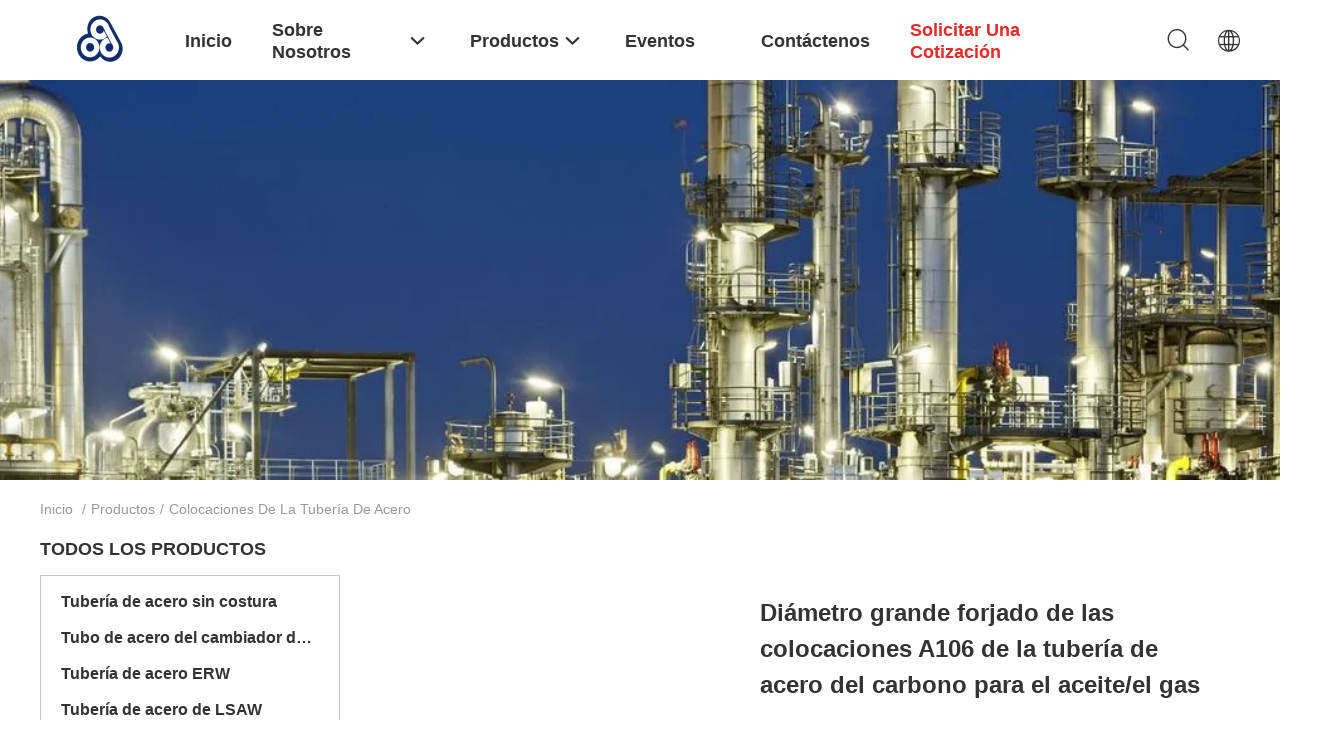

--- FILE ---
content_type: text/html
request_url: https://spanish.johosteelpipe.com/supplier-4060531-steel-pipe-fittings
body_size: 29254
content:

<!DOCTYPE html>
<html lang="es">
<head>
	<meta charset="utf-8">
	<meta http-equiv="X-UA-Compatible" content="IE=edge">
	<meta name="viewport" content="width=device-width, initial-scale=1.0, maximum-scale=1.0, user-scalable=no">
    <title>Colocaciones de la tubería de acero fábrica, Comprar buena calidad Colocaciones de la tubería de acero productos de China</title>
    <meta name="keywords" content="Porcelana Colocaciones de la tubería de acero, Colocaciones de la tubería de acero fábrica, Comprar Colocaciones de la tubería de acero, De buena calidad Colocaciones de la tubería de acero" />
    <meta name="description" content="Comprar a bajo precio Colocaciones de la tubería de acero de Colocaciones de la tubería de acero fábrica, Proporcionamos buena calidad Colocaciones de la tubería de acero de China." />
    <link rel='preload'
					  href=/photo/johosteelpipe/sitetpl/style/common.css?ver=1733382801 as='style'><link type='text/css' rel='stylesheet'
					  href=/photo/johosteelpipe/sitetpl/style/common.css?ver=1733382801 media='all'><script type="text/javascript">
    (function(c,l,a,r,i,t,y){
        c[a]=c[a]||function(){(c[a].q=c[a].q||[]).push(arguments)};
        t=l.createElement(r);t.async=1;t.src="https://www.clarity.ms/tag/"+i;
        y=l.getElementsByTagName(r)[0];y.parentNode.insertBefore(t,y);
    })(window, document, "clarity", "script", "n97gy4ttcc");
</script><meta property="og:title" content="Colocaciones de la tubería de acero fábrica, Comprar buena calidad Colocaciones de la tubería de acero productos de China" />
<meta property="og:description" content="Comprar a bajo precio Colocaciones de la tubería de acero de Colocaciones de la tubería de acero fábrica, Proporcionamos buena calidad Colocaciones de la tubería de acero de China." />
<meta property="og:type" content="product" />
<meta property="og:availability" content="instock" />
<meta property="og:site_name" content="Joho Steel Co., Ltd" />
<meta property="og:url" content="https://spanish.johosteelpipe.com/supplier-4060531-steel-pipe-fittings" />
<meta property="og:image" content="https://spanish.johosteelpipe.com/photo/pt143662065-forged_carbon_steel_pipe_fittings_a106_large_diameter_for_oil_gas.jpg" />
<link rel="canonical" href="https://spanish.johosteelpipe.com/supplier-4060531-steel-pipe-fittings" />
<link rel="alternate" href="https://m.spanish.johosteelpipe.com/supplier-4060531-steel-pipe-fittings" media="only screen and (max-width: 640px)" />
<link rel="stylesheet" type="text/css" href="/js/guidefirstcommon.css" />
<style type="text/css">
/*<![CDATA[*/
.consent__cookie {position: fixed;top: 0;left: 0;width: 100%;height: 0%;z-index: 100000;}.consent__cookie_bg {position: fixed;top: 0;left: 0;width: 100%;height: 100%;background: #000;opacity: .6;display: none }.consent__cookie_rel {position: fixed;bottom:0;left: 0;width: 100%;background: #fff;display: -webkit-box;display: -ms-flexbox;display: flex;flex-wrap: wrap;padding: 24px 80px;-webkit-box-sizing: border-box;box-sizing: border-box;-webkit-box-pack: justify;-ms-flex-pack: justify;justify-content: space-between;-webkit-transition: all ease-in-out .3s;transition: all ease-in-out .3s }.consent__close {position: absolute;top: 20px;right: 20px;cursor: pointer }.consent__close svg {fill: #777 }.consent__close:hover svg {fill: #000 }.consent__cookie_box {flex: 1;word-break: break-word;}.consent__warm {color: #777;font-size: 16px;margin-bottom: 12px;line-height: 19px }.consent__title {color: #333;font-size: 20px;font-weight: 600;margin-bottom: 12px;line-height: 23px }.consent__itxt {color: #333;font-size: 14px;margin-bottom: 12px;display: -webkit-box;display: -ms-flexbox;display: flex;-webkit-box-align: center;-ms-flex-align: center;align-items: center }.consent__itxt i {display: -webkit-inline-box;display: -ms-inline-flexbox;display: inline-flex;width: 28px;height: 28px;border-radius: 50%;background: #e0f9e9;margin-right: 8px;-webkit-box-align: center;-ms-flex-align: center;align-items: center;-webkit-box-pack: center;-ms-flex-pack: center;justify-content: center }.consent__itxt svg {fill: #3ca860 }.consent__txt {color: #a6a6a6;font-size: 14px;margin-bottom: 8px;line-height: 17px }.consent__btns {display: -webkit-box;display: -ms-flexbox;display: flex;-webkit-box-orient: vertical;-webkit-box-direction: normal;-ms-flex-direction: column;flex-direction: column;-webkit-box-pack: center;-ms-flex-pack: center;justify-content: center;flex-shrink: 0;}.consent__btn {width: 280px;height: 40px;line-height: 40px;text-align: center;background: #3ca860;color: #fff;border-radius: 4px;margin: 8px 0;-webkit-box-sizing: border-box;box-sizing: border-box;cursor: pointer;font-size:14px}.consent__btn:hover {background: #00823b }.consent__btn.empty {color: #3ca860;border: 1px solid #3ca860;background: #fff }.consent__btn.empty:hover {background: #3ca860;color: #fff }.open .consent__cookie_bg {display: block }.open .consent__cookie_rel {bottom: 0 }@media (max-width: 760px) {.consent__btns {width: 100%;align-items: center;}.consent__cookie_rel {padding: 20px 24px }}.consent__cookie.open {display: block;}.consent__cookie {display: none;}
/*]]>*/
</style>
<style type="text/css">
/*<![CDATA[*/
@media only screen and (max-width:640px){.contact_now_dialog .content-wrap .desc{background-image:url(/images/cta_images/bg_s.png) !important}}.contact_now_dialog .content-wrap .content-wrap_header .cta-close{background-image:url(/images/cta_images/sprite.png) !important}.contact_now_dialog .content-wrap .desc{background-image:url(/images/cta_images/bg_l.png) !important}.contact_now_dialog .content-wrap .cta-btn i{background-image:url(/images/cta_images/sprite.png) !important}.contact_now_dialog .content-wrap .head-tip img{content:url(/images/cta_images/cta_contact_now.png) !important}.cusim{background-image:url(/images/imicon/im.svg) !important}.cuswa{background-image:url(/images/imicon/wa.png) !important}.cusall{background-image:url(/images/imicon/allchat.svg) !important}
/*]]>*/
</style>
<script type="text/javascript" src="/js/guidefirstcommon.js"></script>
<script type="text/javascript">
/*<![CDATA[*/
window.isvideotpl = 1;window.detailurl = '/videoabout.html';
var colorUrl = '';var isShowGuide = 2;var showGuideColor = 0;var im_appid = 10003;var im_msg="Good day, what product are you looking for?";

var cta_cid = 276255;var use_defaulProductInfo = 1;var cta_pid = 0;var test_company = 0;var webim_domain = '';var company_type = 0;var cta_equipment = 'pc'; var setcookie = 'setwebimCookie(0,0,0)'; var whatsapplink = "https://wa.me/8618874254068?text=Hi%2C+Joho+Steel+Co.%2C+Ltd%2C+I%27m+interested+in+your+products."; function insertMeta(){var str = '<meta name="mobile-web-app-capable" content="yes" /><meta name="viewport" content="width=device-width, initial-scale=1.0" />';document.head.insertAdjacentHTML('beforeend',str);} var element = document.querySelector('a.footer_webim_a[href="/webim/webim_tab.html"]');if (element) {element.parentNode.removeChild(element);}

var colorUrl = '';
var aisearch = 0;
var selfUrl = '';
window.playerReportUrl='/vod/view_count/report';
var query_string = ["Products","Show",4060531];
var g_tp = '';
var customtplcolor = 99703;
var str_chat = 'charla';
				var str_call_now = 'Llama ahora.';
var str_chat_now = 'Habla ahora.';
var str_contact1 = 'Obtenga el mejor precio';var str_chat_lang='spanish';var str_contact2 = 'Obtener precio';var str_contact2 = 'El mejor precio';var str_contact = 'Contacto';
window.predomainsub = "";
/*]]>*/
</script>
</head>
<body>
<img src="/logo.gif" style="display:none" alt="logo"/>
<a style="display: none!important;" title="Joho Steel Co., Ltd" class="float-inquiry" href="/contactnow.html" onclick='setinquiryCookie("{\"showproduct\":0,\"pid\":0,\"name\":\"\",\"source_url\":\"\",\"picurl\":\"\",\"propertyDetail\":[],\"username\":\"Mr. admin\",\"viewTime\":\"\\u00faltimo inicio de sesi\\u00f3n : 3 horas 16 minutos hace\",\"subject\":\"\\u00bfMe puede dar un presupuesto\",\"countrycode\":\"\"}");'></a>
<!-- Event snippet for johosteelpipe.com conversion page
In your html page, add the snippet and call gtag_report_conversion when someone clicks on the chosen link or button. -->
<script>
function gtag_report_conversion(url) {
  var callback = function () {
    if (typeof(url) != 'undefined') {
      window.location = url;
    }
  };
  gtag('event', 'conversion', {
      'send_to': 'AW-10850286863/c9VLCPbOwfcYEI_66LUo',
      'event_callback': callback
  });
  return false;
}
</script><script>
var originProductInfo = '';
var originProductInfo = {"showproduct":1,"pid":"36388013","name":"Di\u00e1metro grande forjado de las colocaciones A106 de la tuber\u00eda de acero del carbono para el aceite\/el gas","source_url":"\/sale-36388013-forged-carbon-steel-pipe-fittings-a106-large-diameter-for-oil-gas.html","picurl":"\/photo\/pd143662065-forged_carbon_steel_pipe_fittings_a106_large_diameter_for_oil_gas.jpg","propertyDetail":[["Nombre","Colocaciones forjadas de acero de carbono"],["Est\u00e1ndar aplicable","ASTM A234 WPB, JIS, ESTRUENDO, EN, GOST"],["forma","Igual"],["THK","0.5-25M M"]],"company_name":null,"picurl_c":"\/photo\/pc143662065-forged_carbon_steel_pipe_fittings_a106_large_diameter_for_oil_gas.jpg","price":"USD600-1500\/TONS","username":"Chloe","viewTime":"\u00faltimo inicio de sesi\u00f3n : 6 horas 16 minutos hace","subject":"\u00bfCu\u00e1l es tu mejor precio para Di\u00e1metro grande forjado de las colocaciones A106 de la tuber\u00eda de acero del carbono para el aceite\/el gas","countrycode":""};
var save_url = "/contactsave.html";
var update_url = "/updateinquiry.html";
var productInfo = {};
var defaulProductInfo = {};
var myDate = new Date();
var curDate = myDate.getFullYear()+'-'+(parseInt(myDate.getMonth())+1)+'-'+myDate.getDate();
var message = '';
var default_pop = 1;
var leaveMessageDialog = document.getElementsByClassName('leave-message-dialog')[0]; // 获取弹层
var _$$ = function (dom) {
    return document.querySelectorAll(dom);
};
resInfo = originProductInfo;
resInfo['name'] = resInfo['name'] || '';
defaulProductInfo.pid = resInfo['pid'];
defaulProductInfo.productName = resInfo['name'] ?? '';
defaulProductInfo.productInfo = resInfo['propertyDetail'];
defaulProductInfo.productImg = resInfo['picurl_c'];
defaulProductInfo.subject = resInfo['subject'] ?? '';
defaulProductInfo.productImgAlt = resInfo['name'] ?? '';
var inquirypopup_tmp = 1;
var message = 'Querido,'+'\r\n'+"No input file specified."+' '+trim(resInfo['name'])+", ¿Podría enviarme más detalles como tipo, tamaño, MOQ, material, etc.?"+'\r\n'+"¡Gracias!"+'\r\n'+"Esperando su respuesta.";
var message_1 = 'Querido,'+'\r\n'+"No input file specified."+' '+trim(resInfo['name'])+", ¿Podría enviarme más detalles como tipo, tamaño, MOQ, material, etc.?"+'\r\n'+"¡Gracias!"+'\r\n'+"Esperando su respuesta.";
var message_2 = 'Hola,'+'\r\n'+"Busco"+' '+trim(resInfo['name'])+", por favor envíeme el precio, la especificación y la imagen."+'\r\n'+"Su rápida respuesta será muy apreciada."+'\r\n'+"No dude en ponerse en contacto conmigo para obtener más información."+'\r\n'+"Muchas gracias.";
var message_3 = 'Hola,'+'\r\n'+trim(resInfo['name'])+' '+"cumple con mis expectativas."+'\r\n'+"Por favor, dame el mejor precio y otra información sobre el producto."+'\r\n'+"No dude en ponerse en contacto conmigo a través de mi correo."+'\r\n'+"Muchas gracias.";

var message_4 = 'Querido,'+'\r\n'+"¿Cuál es el precio FOB en su"+' '+trim(resInfo['name'])+'?'+'\r\n'+"¿Cuál es el nombre del puerto más cercano?"+'\r\n'+"Por favor, respóndame lo antes posible, sería mejor compartir más información."+'\r\n'+"¡Saludos!";
var message_5 = 'Hola,'+'\r\n'+"Estoy muy interesado en tu"+' '+trim(resInfo['name'])+'.'+'\r\n'+"Por favor envíeme los detalles de su producto."+'\r\n'+"Esperamos su rápida respuesta."+'\r\n'+"No dude en contactarme por correo."+'\r\n'+"¡Saludos!";

var message_6 = 'Querido,'+'\r\n'+"Proporcione información sobre su"+' '+trim(resInfo['name'])+", como tipo, tamaño, material y, por supuesto, el mejor precio."+'\r\n'+"Esperamos su rápida respuesta."+'\r\n'+"Gracias!";
var message_7 = 'Querido,'+'\r\n'+"Puedes suministrar"+' '+trim(resInfo['name'])+" ¿para nosotros?"+'\r\n'+"Primero queremos una lista de precios y algunos detalles del producto."+'\r\n'+"Espero recibir una respuesta lo antes posible y espero cooperar."+'\r\n'+"Muchas gracias.";
var message_8 = 'Hola,'+'\r\n'+"Busco"+' '+trim(resInfo['name'])+", por favor, dame información más detallada sobre el producto."+'\r\n'+"Espero su respuesta."+'\r\n'+"Gracias!";
var message_9 = 'Hola,'+'\r\n'+"Tu"+' '+trim(resInfo['name'])+" cumple muy bien mis requisitos."+'\r\n'+"Por favor envíeme el precio, las especificaciones y el modelo similar estará bien."+'\r\n'+"Siéntete libre de charlar conmigo."+'\r\n'+"¡Gracias!";
var message_10 = 'Querido,'+'\r\n'+"Quiero saber más sobre los detalles y cotización de"+' '+trim(resInfo['name'])+'.'+'\r\n'+"No dude en ponerse en contacto conmigo."+'\r\n'+"¡Saludos!";

var r = getRandom(1,10);

defaulProductInfo.message = eval("message_"+r);
    defaulProductInfo.message = eval("message_"+r);
        var mytAjax = {

    post: function(url, data, fn) {
        var xhr = new XMLHttpRequest();
        xhr.open("POST", url, true);
        xhr.setRequestHeader("Content-Type", "application/x-www-form-urlencoded;charset=UTF-8");
        xhr.setRequestHeader("X-Requested-With", "XMLHttpRequest");
        xhr.setRequestHeader('Content-Type','text/plain;charset=UTF-8');
        xhr.onreadystatechange = function() {
            if(xhr.readyState == 4 && (xhr.status == 200 || xhr.status == 304)) {
                fn.call(this, xhr.responseText);
            }
        };
        xhr.send(data);
    },

    postform: function(url, data, fn) {
        var xhr = new XMLHttpRequest();
        xhr.open("POST", url, true);
        xhr.setRequestHeader("X-Requested-With", "XMLHttpRequest");
        xhr.onreadystatechange = function() {
            if(xhr.readyState == 4 && (xhr.status == 200 || xhr.status == 304)) {
                fn.call(this, xhr.responseText);
            }
        };
        xhr.send(data);
    }
};
/*window.onload = function(){
    leaveMessageDialog = document.getElementsByClassName('leave-message-dialog')[0];
    if (window.localStorage.recordDialogStatus=='undefined' || (window.localStorage.recordDialogStatus!='undefined' && window.localStorage.recordDialogStatus != curDate)) {
        setTimeout(function(){
            if(parseInt(inquirypopup_tmp%10) == 1){
                creatDialog(defaulProductInfo, 1);
            }
        }, 6000);
    }
};*/
function trim(str)
{
    str = str.replace(/(^\s*)/g,"");
    return str.replace(/(\s*$)/g,"");
};
function getRandom(m,n){
    var num = Math.floor(Math.random()*(m - n) + n);
    return num;
};
function strBtn(param) {

    var starattextarea = document.getElementById("textareamessage").value.length;
    var email = document.getElementById("startEmail").value;

    var default_tip = document.querySelectorAll(".watermark_container").length;
    if (20 < starattextarea && starattextarea < 3000) {
        if(default_tip>0){
            document.getElementById("textareamessage1").parentNode.parentNode.nextElementSibling.style.display = "none";
        }else{
            document.getElementById("textareamessage1").parentNode.nextElementSibling.style.display = "none";
        }

    } else {
        if(default_tip>0){
            document.getElementById("textareamessage1").parentNode.parentNode.nextElementSibling.style.display = "block";
        }else{
            document.getElementById("textareamessage1").parentNode.nextElementSibling.style.display = "block";
        }

        return;
    }

    // var re = /^([a-zA-Z0-9_-])+@([a-zA-Z0-9_-])+\.([a-zA-Z0-9_-])+/i;/*邮箱不区分大小写*/
    var re = /^[a-zA-Z0-9][\w-]*(\.?[\w-]+)*@[a-zA-Z0-9-]+(\.[a-zA-Z0-9]+)+$/i;
    if (!re.test(email)) {
        document.getElementById("startEmail").nextElementSibling.style.display = "block";
        return;
    } else {
        document.getElementById("startEmail").nextElementSibling.style.display = "none";
    }

    var subject = document.getElementById("pop_subject").value;
    var pid = document.getElementById("pop_pid").value;
    var message = document.getElementById("textareamessage").value;
    var sender_email = document.getElementById("startEmail").value;
    var tel = '';
    if (document.getElementById("tel0") != undefined && document.getElementById("tel0") != '')
        tel = document.getElementById("tel0").value;
    var form_serialize = '&tel='+tel;

    form_serialize = form_serialize.replace(/\+/g, "%2B");
    mytAjax.post(save_url,"pid="+pid+"&subject="+subject+"&email="+sender_email+"&message="+(message)+form_serialize,function(res){
        var mes = JSON.parse(res);
        if(mes.status == 200){
            var iid = mes.iid;
            document.getElementById("pop_iid").value = iid;
            document.getElementById("pop_uuid").value = mes.uuid;

            if(typeof gtag_report_conversion === "function"){
                gtag_report_conversion();//执行统计js代码
            }
            if(typeof fbq === "function"){
                fbq('track','Purchase');//执行统计js代码
            }
        }
    });
    for (var index = 0; index < document.querySelectorAll(".dialog-content-pql").length; index++) {
        document.querySelectorAll(".dialog-content-pql")[index].style.display = "none";
    };
    $('#idphonepql').val(tel);
    document.getElementById("dialog-content-pql-id").style.display = "block";
    ;
};
function twoBtnOk(param) {

    var selectgender = document.getElementById("Mr").innerHTML;
    var iid = document.getElementById("pop_iid").value;
    var sendername = document.getElementById("idnamepql").value;
    var senderphone = document.getElementById("idphonepql").value;
    var sendercname = document.getElementById("idcompanypql").value;
    var uuid = document.getElementById("pop_uuid").value;
    var gender = 2;
    if(selectgender == 'Mr.') gender = 0;
    if(selectgender == 'Mrs.') gender = 1;
    var pid = document.getElementById("pop_pid").value;
    var form_serialize = '';

        form_serialize = form_serialize.replace(/\+/g, "%2B");

    mytAjax.post(update_url,"iid="+iid+"&gender="+gender+"&uuid="+uuid+"&name="+(sendername)+"&tel="+(senderphone)+"&company="+(sendercname)+form_serialize,function(res){});

    for (var index = 0; index < document.querySelectorAll(".dialog-content-pql").length; index++) {
        document.querySelectorAll(".dialog-content-pql")[index].style.display = "none";
    };
    document.getElementById("dialog-content-pql-ok").style.display = "block";

};
function toCheckMust(name) {
    $('#'+name+'error').hide();
}
function handClidk(param) {
    var starattextarea = document.getElementById("textareamessage1").value.length;
    var email = document.getElementById("startEmail1").value;
    var default_tip = document.querySelectorAll(".watermark_container").length;
    if (20 < starattextarea && starattextarea < 3000) {
        if(default_tip>0){
            document.getElementById("textareamessage1").parentNode.parentNode.nextElementSibling.style.display = "none";
        }else{
            document.getElementById("textareamessage1").parentNode.nextElementSibling.style.display = "none";
        }

    } else {
        if(default_tip>0){
            document.getElementById("textareamessage1").parentNode.parentNode.nextElementSibling.style.display = "block";
        }else{
            document.getElementById("textareamessage1").parentNode.nextElementSibling.style.display = "block";
        }

        return;
    }

    // var re = /^([a-zA-Z0-9_-])+@([a-zA-Z0-9_-])+\.([a-zA-Z0-9_-])+/i;
    var re = /^[a-zA-Z0-9][\w-]*(\.?[\w-]+)*@[a-zA-Z0-9-]+(\.[a-zA-Z0-9]+)+$/i;
    if (!re.test(email)) {
        document.getElementById("startEmail1").nextElementSibling.style.display = "block";
        return;
    } else {
        document.getElementById("startEmail1").nextElementSibling.style.display = "none";
    }

    var subject = document.getElementById("pop_subject").value;
    var pid = document.getElementById("pop_pid").value;
    var message = document.getElementById("textareamessage1").value;
    var sender_email = document.getElementById("startEmail1").value;
    var form_serialize = tel = '';
    if (document.getElementById("tel1") != undefined && document.getElementById("tel1") != '')
        tel = document.getElementById("tel1").value;
        mytAjax.post(save_url,"email="+sender_email+"&tel="+tel+"&pid="+pid+"&message="+message+"&subject="+subject+form_serialize,function(res){

        var mes = JSON.parse(res);
        if(mes.status == 200){
            var iid = mes.iid;
            document.getElementById("pop_iid").value = iid;
            document.getElementById("pop_uuid").value = mes.uuid;
            if(typeof gtag_report_conversion === "function"){
                gtag_report_conversion();//执行统计js代码
            }
        }

    });
    for (var index = 0; index < document.querySelectorAll(".dialog-content-pql").length; index++) {
        document.querySelectorAll(".dialog-content-pql")[index].style.display = "none";
    };
    $('#idphonepql').val(tel);
    document.getElementById("dialog-content-pql-id").style.display = "block";

};
window.addEventListener('load', function () {
    $('.checkbox-wrap label').each(function(){
        if($(this).find('input').prop('checked')){
            $(this).addClass('on')
        }else {
            $(this).removeClass('on')
        }
    })
    $(document).on('click', '.checkbox-wrap label' , function(ev){
        if (ev.target.tagName.toUpperCase() != 'INPUT') {
            $(this).toggleClass('on')
        }
    })
})

function hand_video(pdata) {
    data = JSON.parse(pdata);
    productInfo.productName = data.productName;
    productInfo.productInfo = data.productInfo;
    productInfo.productImg = data.productImg;
    productInfo.subject = data.subject;

    var message = 'Querido,'+'\r\n'+"No input file specified."+' '+trim(data.productName)+", ¿podría enviarme más detalles como tipo, tamaño, cantidad, material, etc.?"+'\r\n'+"¡Gracias!"+'\r\n'+"Esperando su respuesta.";

    var message = 'Querido,'+'\r\n'+"No input file specified."+' '+trim(data.productName)+", ¿Podría enviarme más detalles como tipo, tamaño, MOQ, material, etc.?"+'\r\n'+"¡Gracias!"+'\r\n'+"Esperando su respuesta.";
    var message_1 = 'Querido,'+'\r\n'+"No input file specified."+' '+trim(data.productName)+", ¿Podría enviarme más detalles como tipo, tamaño, MOQ, material, etc.?"+'\r\n'+"¡Gracias!"+'\r\n'+"Esperando su respuesta.";
    var message_2 = 'Hola,'+'\r\n'+"Busco"+' '+trim(data.productName)+", por favor envíeme el precio, la especificación y la imagen."+'\r\n'+"Su rápida respuesta será muy apreciada."+'\r\n'+"No dude en ponerse en contacto conmigo para obtener más información."+'\r\n'+"Muchas gracias.";
    var message_3 = 'Hola,'+'\r\n'+trim(data.productName)+' '+"cumple con mis expectativas."+'\r\n'+"Por favor, dame el mejor precio y otra información sobre el producto."+'\r\n'+"No dude en ponerse en contacto conmigo a través de mi correo."+'\r\n'+"Muchas gracias.";

    var message_4 = 'Querido,'+'\r\n'+"¿Cuál es el precio FOB en su"+' '+trim(data.productName)+'?'+'\r\n'+"¿Cuál es el nombre del puerto más cercano?"+'\r\n'+"Por favor, respóndame lo antes posible, sería mejor compartir más información."+'\r\n'+"¡Saludos!";
    var message_5 = 'Hola,'+'\r\n'+"Estoy muy interesado en tu"+' '+trim(data.productName)+'.'+'\r\n'+"Por favor envíeme los detalles de su producto."+'\r\n'+"Esperamos su rápida respuesta."+'\r\n'+"No dude en contactarme por correo."+'\r\n'+"¡Saludos!";

    var message_6 = 'Querido,'+'\r\n'+"Proporcione información sobre su"+' '+trim(data.productName)+", como tipo, tamaño, material y, por supuesto, el mejor precio."+'\r\n'+"Esperamos su rápida respuesta."+'\r\n'+"Gracias!";
    var message_7 = 'Querido,'+'\r\n'+"Puedes suministrar"+' '+trim(data.productName)+" ¿para nosotros?"+'\r\n'+"Primero queremos una lista de precios y algunos detalles del producto."+'\r\n'+"Espero recibir una respuesta lo antes posible y espero cooperar."+'\r\n'+"Muchas gracias.";
    var message_8 = 'Hola,'+'\r\n'+"Busco"+' '+trim(data.productName)+", por favor, dame información más detallada sobre el producto."+'\r\n'+"Espero su respuesta."+'\r\n'+"Gracias!";
    var message_9 = 'Hola,'+'\r\n'+"Tu"+' '+trim(data.productName)+" cumple muy bien mis requisitos."+'\r\n'+"Por favor envíeme el precio, las especificaciones y el modelo similar estará bien."+'\r\n'+"Siéntete libre de charlar conmigo."+'\r\n'+"¡Gracias!";
    var message_10 = 'Querido,'+'\r\n'+"Quiero saber más sobre los detalles y cotización de"+' '+trim(data.productName)+'.'+'\r\n'+"No dude en ponerse en contacto conmigo."+'\r\n'+"¡Saludos!";

    var r = getRandom(1,10);

    productInfo.message = eval("message_"+r);
            if(parseInt(inquirypopup_tmp/10) == 1){
        productInfo.message = "";
    }
    productInfo.pid = data.pid;
    creatDialog(productInfo, 2);
};

function handDialog(pdata) {
    data = JSON.parse(pdata);
    productInfo.productName = data.productName;
    productInfo.productInfo = data.productInfo;
    productInfo.productImg = data.productImg;
    productInfo.subject = data.subject;

    var message = 'Querido,'+'\r\n'+"No input file specified."+' '+trim(data.productName)+", ¿podría enviarme más detalles como tipo, tamaño, cantidad, material, etc.?"+'\r\n'+"¡Gracias!"+'\r\n'+"Esperando su respuesta.";

    var message = 'Querido,'+'\r\n'+"No input file specified."+' '+trim(data.productName)+", ¿Podría enviarme más detalles como tipo, tamaño, MOQ, material, etc.?"+'\r\n'+"¡Gracias!"+'\r\n'+"Esperando su respuesta.";
    var message_1 = 'Querido,'+'\r\n'+"No input file specified."+' '+trim(data.productName)+", ¿Podría enviarme más detalles como tipo, tamaño, MOQ, material, etc.?"+'\r\n'+"¡Gracias!"+'\r\n'+"Esperando su respuesta.";
    var message_2 = 'Hola,'+'\r\n'+"Busco"+' '+trim(data.productName)+", por favor envíeme el precio, la especificación y la imagen."+'\r\n'+"Su rápida respuesta será muy apreciada."+'\r\n'+"No dude en ponerse en contacto conmigo para obtener más información."+'\r\n'+"Muchas gracias.";
    var message_3 = 'Hola,'+'\r\n'+trim(data.productName)+' '+"cumple con mis expectativas."+'\r\n'+"Por favor, dame el mejor precio y otra información sobre el producto."+'\r\n'+"No dude en ponerse en contacto conmigo a través de mi correo."+'\r\n'+"Muchas gracias.";

    var message_4 = 'Querido,'+'\r\n'+"¿Cuál es el precio FOB en su"+' '+trim(data.productName)+'?'+'\r\n'+"¿Cuál es el nombre del puerto más cercano?"+'\r\n'+"Por favor, respóndame lo antes posible, sería mejor compartir más información."+'\r\n'+"¡Saludos!";
    var message_5 = 'Hola,'+'\r\n'+"Estoy muy interesado en tu"+' '+trim(data.productName)+'.'+'\r\n'+"Por favor envíeme los detalles de su producto."+'\r\n'+"Esperamos su rápida respuesta."+'\r\n'+"No dude en contactarme por correo."+'\r\n'+"¡Saludos!";

    var message_6 = 'Querido,'+'\r\n'+"Proporcione información sobre su"+' '+trim(data.productName)+", como tipo, tamaño, material y, por supuesto, el mejor precio."+'\r\n'+"Esperamos su rápida respuesta."+'\r\n'+"Gracias!";
    var message_7 = 'Querido,'+'\r\n'+"Puedes suministrar"+' '+trim(data.productName)+" ¿para nosotros?"+'\r\n'+"Primero queremos una lista de precios y algunos detalles del producto."+'\r\n'+"Espero recibir una respuesta lo antes posible y espero cooperar."+'\r\n'+"Muchas gracias.";
    var message_8 = 'Hola,'+'\r\n'+"Busco"+' '+trim(data.productName)+", por favor, dame información más detallada sobre el producto."+'\r\n'+"Espero su respuesta."+'\r\n'+"Gracias!";
    var message_9 = 'Hola,'+'\r\n'+"Tu"+' '+trim(data.productName)+" cumple muy bien mis requisitos."+'\r\n'+"Por favor envíeme el precio, las especificaciones y el modelo similar estará bien."+'\r\n'+"Siéntete libre de charlar conmigo."+'\r\n'+"¡Gracias!";
    var message_10 = 'Querido,'+'\r\n'+"Quiero saber más sobre los detalles y cotización de"+' '+trim(data.productName)+'.'+'\r\n'+"No dude en ponerse en contacto conmigo."+'\r\n'+"¡Saludos!";

    var r = getRandom(1,10);
    productInfo.message = eval("message_"+r);
            if(parseInt(inquirypopup_tmp/10) == 1){
        productInfo.message = "";
    }
    productInfo.pid = data.pid;
    creatDialog(productInfo, 2);
};

function closepql(param) {

    leaveMessageDialog.style.display = 'none';
};

function closepql2(param) {

    for (var index = 0; index < document.querySelectorAll(".dialog-content-pql").length; index++) {
        document.querySelectorAll(".dialog-content-pql")[index].style.display = "none";
    };
    document.getElementById("dialog-content-pql-ok").style.display = "block";
};

function decodeHtmlEntities(str) {
    var tempElement = document.createElement('div');
    tempElement.innerHTML = str;
    return tempElement.textContent || tempElement.innerText || '';
}

function initProduct(productInfo,type){

    productInfo.productName = decodeHtmlEntities(productInfo.productName);
    productInfo.message = decodeHtmlEntities(productInfo.message);

    leaveMessageDialog = document.getElementsByClassName('leave-message-dialog')[0];
    leaveMessageDialog.style.display = "block";
    if(type == 3){
        var popinquiryemail = document.getElementById("popinquiryemail").value;
        _$$("#startEmail1")[0].value = popinquiryemail;
    }else{
        _$$("#startEmail1")[0].value = "";
    }
    _$$("#startEmail")[0].value = "";
    _$$("#idnamepql")[0].value = "";
    _$$("#idphonepql")[0].value = "";
    _$$("#idcompanypql")[0].value = "";

    _$$("#pop_pid")[0].value = productInfo.pid;
    _$$("#pop_subject")[0].value = productInfo.subject;
    
    if(parseInt(inquirypopup_tmp/10) == 1){
        productInfo.message = "";
    }

    _$$("#textareamessage1")[0].value = productInfo.message;
    _$$("#textareamessage")[0].value = productInfo.message;

    _$$("#dialog-content-pql-id .titlep")[0].innerHTML = productInfo.productName;
    _$$("#dialog-content-pql-id img")[0].setAttribute("src", productInfo.productImg);
    _$$("#dialog-content-pql-id img")[0].setAttribute("alt", productInfo.productImgAlt);

    _$$("#dialog-content-pql-id-hand img")[0].setAttribute("src", productInfo.productImg);
    _$$("#dialog-content-pql-id-hand img")[0].setAttribute("alt", productInfo.productImgAlt);
    _$$("#dialog-content-pql-id-hand .titlep")[0].innerHTML = productInfo.productName;

    if (productInfo.productInfo.length > 0) {
        var ul2, ul;
        ul = document.createElement("ul");
        for (var index = 0; index < productInfo.productInfo.length; index++) {
            var el = productInfo.productInfo[index];
            var li = document.createElement("li");
            var span1 = document.createElement("span");
            span1.innerHTML = el[0] + ":";
            var span2 = document.createElement("span");
            span2.innerHTML = el[1];
            li.appendChild(span1);
            li.appendChild(span2);
            ul.appendChild(li);

        }
        ul2 = ul.cloneNode(true);
        if (type === 1) {
            _$$("#dialog-content-pql-id .left")[0].replaceChild(ul, _$$("#dialog-content-pql-id .left ul")[0]);
        } else {
            _$$("#dialog-content-pql-id-hand .left")[0].replaceChild(ul2, _$$("#dialog-content-pql-id-hand .left ul")[0]);
            _$$("#dialog-content-pql-id .left")[0].replaceChild(ul, _$$("#dialog-content-pql-id .left ul")[0]);
        }
    };
    for (var index = 0; index < _$$("#dialog-content-pql-id .right ul li").length; index++) {
        _$$("#dialog-content-pql-id .right ul li")[index].addEventListener("click", function (params) {
            _$$("#dialog-content-pql-id .right #Mr")[0].innerHTML = this.innerHTML
        }, false)

    };

};
function closeInquiryCreateDialog() {
    document.getElementById("xuanpan_dialog_box_pql").style.display = "none";
};
function showInquiryCreateDialog() {
    document.getElementById("xuanpan_dialog_box_pql").style.display = "block";
};
function submitPopInquiry(){
    var message = document.getElementById("inquiry_message").value;
    var email = document.getElementById("inquiry_email").value;
    var subject = defaulProductInfo.subject;
    var pid = defaulProductInfo.pid;
    if (email === undefined) {
        showInquiryCreateDialog();
        document.getElementById("inquiry_email").style.border = "1px solid red";
        return false;
    };
    if (message === undefined) {
        showInquiryCreateDialog();
        document.getElementById("inquiry_message").style.border = "1px solid red";
        return false;
    };
    if (email.search(/^\w+((-\w+)|(\.\w+))*\@[A-Za-z0-9]+((\.|-)[A-Za-z0-9]+)*\.[A-Za-z0-9]+$/) == -1) {
        document.getElementById("inquiry_email").style.border= "1px solid red";
        showInquiryCreateDialog();
        return false;
    } else {
        document.getElementById("inquiry_email").style.border= "";
    };
    if (message.length < 20 || message.length >3000) {
        showInquiryCreateDialog();
        document.getElementById("inquiry_message").style.border = "1px solid red";
        return false;
    } else {
        document.getElementById("inquiry_message").style.border = "";
    };
    var tel = '';
    if (document.getElementById("tel") != undefined && document.getElementById("tel") != '')
        tel = document.getElementById("tel").value;

    mytAjax.post(save_url,"pid="+pid+"&subject="+subject+"&email="+email+"&message="+(message)+'&tel='+tel,function(res){
        var mes = JSON.parse(res);
        if(mes.status == 200){
            var iid = mes.iid;
            document.getElementById("pop_iid").value = iid;
            document.getElementById("pop_uuid").value = mes.uuid;

        }
    });
    initProduct(defaulProductInfo);
    for (var index = 0; index < document.querySelectorAll(".dialog-content-pql").length; index++) {
        document.querySelectorAll(".dialog-content-pql")[index].style.display = "none";
    };
    $('#idphonepql').val(tel);
    document.getElementById("dialog-content-pql-id").style.display = "block";

};

//带附件上传
function submitPopInquiryfile(email_id,message_id,check_sort,name_id,phone_id,company_id,attachments){

    if(typeof(check_sort) == 'undefined'){
        check_sort = 0;
    }
    var message = document.getElementById(message_id).value;
    var email = document.getElementById(email_id).value;
    var attachments = document.getElementById(attachments).value;
    if(typeof(name_id) !== 'undefined' && name_id != ""){
        var name  = document.getElementById(name_id).value;
    }
    if(typeof(phone_id) !== 'undefined' && phone_id != ""){
        var phone = document.getElementById(phone_id).value;
    }
    if(typeof(company_id) !== 'undefined' && company_id != ""){
        var company = document.getElementById(company_id).value;
    }
    var subject = defaulProductInfo.subject;
    var pid = defaulProductInfo.pid;

    if(check_sort == 0){
        if (email === undefined) {
            showInquiryCreateDialog();
            document.getElementById(email_id).style.border = "1px solid red";
            return false;
        };
        if (message === undefined) {
            showInquiryCreateDialog();
            document.getElementById(message_id).style.border = "1px solid red";
            return false;
        };

        if (email.search(/^\w+((-\w+)|(\.\w+))*\@[A-Za-z0-9]+((\.|-)[A-Za-z0-9]+)*\.[A-Za-z0-9]+$/) == -1) {
            document.getElementById(email_id).style.border= "1px solid red";
            showInquiryCreateDialog();
            return false;
        } else {
            document.getElementById(email_id).style.border= "";
        };
        if (message.length < 20 || message.length >3000) {
            showInquiryCreateDialog();
            document.getElementById(message_id).style.border = "1px solid red";
            return false;
        } else {
            document.getElementById(message_id).style.border = "";
        };
    }else{

        if (message === undefined) {
            showInquiryCreateDialog();
            document.getElementById(message_id).style.border = "1px solid red";
            return false;
        };

        if (email === undefined) {
            showInquiryCreateDialog();
            document.getElementById(email_id).style.border = "1px solid red";
            return false;
        };

        if (message.length < 20 || message.length >3000) {
            showInquiryCreateDialog();
            document.getElementById(message_id).style.border = "1px solid red";
            return false;
        } else {
            document.getElementById(message_id).style.border = "";
        };

        if (email.search(/^\w+((-\w+)|(\.\w+))*\@[A-Za-z0-9]+((\.|-)[A-Za-z0-9]+)*\.[A-Za-z0-9]+$/) == -1) {
            document.getElementById(email_id).style.border= "1px solid red";
            showInquiryCreateDialog();
            return false;
        } else {
            document.getElementById(email_id).style.border= "";
        };

    };

    mytAjax.post(save_url,"pid="+pid+"&subject="+subject+"&email="+email+"&message="+message+"&company="+company+"&attachments="+attachments,function(res){
        var mes = JSON.parse(res);
        if(mes.status == 200){
            var iid = mes.iid;
            document.getElementById("pop_iid").value = iid;
            document.getElementById("pop_uuid").value = mes.uuid;

            if(typeof gtag_report_conversion === "function"){
                gtag_report_conversion();//执行统计js代码
            }
            if(typeof fbq === "function"){
                fbq('track','Purchase');//执行统计js代码
            }
        }
    });
    initProduct(defaulProductInfo);

    if(name !== undefined && name != ""){
        _$$("#idnamepql")[0].value = name;
    }

    if(phone !== undefined && phone != ""){
        _$$("#idphonepql")[0].value = phone;
    }

    if(company !== undefined && company != ""){
        _$$("#idcompanypql")[0].value = company;
    }

    for (var index = 0; index < document.querySelectorAll(".dialog-content-pql").length; index++) {
        document.querySelectorAll(".dialog-content-pql")[index].style.display = "none";
    };
    document.getElementById("dialog-content-pql-id").style.display = "block";

};
function submitPopInquiryByParam(email_id,message_id,check_sort,name_id,phone_id,company_id){

    if(typeof(check_sort) == 'undefined'){
        check_sort = 0;
    }

    var senderphone = '';
    var message = document.getElementById(message_id).value;
    var email = document.getElementById(email_id).value;
    if(typeof(name_id) !== 'undefined' && name_id != ""){
        var name  = document.getElementById(name_id).value;
    }
    if(typeof(phone_id) !== 'undefined' && phone_id != ""){
        var phone = document.getElementById(phone_id).value;
        senderphone = phone;
    }
    if(typeof(company_id) !== 'undefined' && company_id != ""){
        var company = document.getElementById(company_id).value;
    }
    var subject = defaulProductInfo.subject;
    var pid = defaulProductInfo.pid;

    if(check_sort == 0){
        if (email === undefined) {
            showInquiryCreateDialog();
            document.getElementById(email_id).style.border = "1px solid red";
            return false;
        };
        if (message === undefined) {
            showInquiryCreateDialog();
            document.getElementById(message_id).style.border = "1px solid red";
            return false;
        };

        if (email.search(/^\w+((-\w+)|(\.\w+))*\@[A-Za-z0-9]+((\.|-)[A-Za-z0-9]+)*\.[A-Za-z0-9]+$/) == -1) {
            document.getElementById(email_id).style.border= "1px solid red";
            showInquiryCreateDialog();
            return false;
        } else {
            document.getElementById(email_id).style.border= "";
        };
        if (message.length < 20 || message.length >3000) {
            showInquiryCreateDialog();
            document.getElementById(message_id).style.border = "1px solid red";
            return false;
        } else {
            document.getElementById(message_id).style.border = "";
        };
    }else{

        if (message === undefined) {
            showInquiryCreateDialog();
            document.getElementById(message_id).style.border = "1px solid red";
            return false;
        };

        if (email === undefined) {
            showInquiryCreateDialog();
            document.getElementById(email_id).style.border = "1px solid red";
            return false;
        };

        if (message.length < 20 || message.length >3000) {
            showInquiryCreateDialog();
            document.getElementById(message_id).style.border = "1px solid red";
            return false;
        } else {
            document.getElementById(message_id).style.border = "";
        };

        if (email.search(/^\w+((-\w+)|(\.\w+))*\@[A-Za-z0-9]+((\.|-)[A-Za-z0-9]+)*\.[A-Za-z0-9]+$/) == -1) {
            document.getElementById(email_id).style.border= "1px solid red";
            showInquiryCreateDialog();
            return false;
        } else {
            document.getElementById(email_id).style.border= "";
        };

    };

    var productsku = "";
    if($("#product_sku").length > 0){
        productsku = $("#product_sku").html();
    }

    mytAjax.post(save_url,"tel="+senderphone+"&pid="+pid+"&subject="+subject+"&email="+email+"&message="+message+"&messagesku="+encodeURI(productsku),function(res){
        var mes = JSON.parse(res);
        if(mes.status == 200){
            var iid = mes.iid;
            document.getElementById("pop_iid").value = iid;
            document.getElementById("pop_uuid").value = mes.uuid;

            if(typeof gtag_report_conversion === "function"){
                gtag_report_conversion();//执行统计js代码
            }
            if(typeof fbq === "function"){
                fbq('track','Purchase');//执行统计js代码
            }
        }
    });
    initProduct(defaulProductInfo);

    if(name !== undefined && name != ""){
        _$$("#idnamepql")[0].value = name;
    }

    if(phone !== undefined && phone != ""){
        _$$("#idphonepql")[0].value = phone;
    }

    if(company !== undefined && company != ""){
        _$$("#idcompanypql")[0].value = company;
    }

    for (var index = 0; index < document.querySelectorAll(".dialog-content-pql").length; index++) {
        document.querySelectorAll(".dialog-content-pql")[index].style.display = "none";

    };
    document.getElementById("dialog-content-pql-id").style.display = "block";

};

function creat_videoDialog(productInfo, type) {

    if(type == 1){
        if(default_pop != 1){
            return false;
        }
        window.localStorage.recordDialogStatus = curDate;
    }else{
        default_pop = 0;
    }
    initProduct(productInfo, type);
    if (type === 1) {
        // 自动弹出
        for (var index = 0; index < document.querySelectorAll(".dialog-content-pql").length; index++) {

            document.querySelectorAll(".dialog-content-pql")[index].style.display = "none";
        };
        document.getElementById("dialog-content-pql").style.display = "block";
    } else {
        // 手动弹出
        for (var index = 0; index < document.querySelectorAll(".dialog-content-pql").length; index++) {
            document.querySelectorAll(".dialog-content-pql")[index].style.display = "none";
        };
        document.getElementById("dialog-content-pql-id-hand").style.display = "block";
    }
}

function creatDialog(productInfo, type) {

    if(type == 1){
        if(default_pop != 1){
            return false;
        }
        window.localStorage.recordDialogStatus = curDate;
    }else{
        default_pop = 0;
    }
    initProduct(productInfo, type);
    if (type === 1) {
        // 自动弹出
        for (var index = 0; index < document.querySelectorAll(".dialog-content-pql").length; index++) {

            document.querySelectorAll(".dialog-content-pql")[index].style.display = "none";
        };
        document.getElementById("dialog-content-pql").style.display = "block";
    } else {
        // 手动弹出
        for (var index = 0; index < document.querySelectorAll(".dialog-content-pql").length; index++) {
            document.querySelectorAll(".dialog-content-pql")[index].style.display = "none";
        };
        document.getElementById("dialog-content-pql-id-hand").style.display = "block";
    }
}

//带邮箱信息打开询盘框 emailtype=1表示带入邮箱
function openDialog(emailtype){
    var type = 2;//不带入邮箱，手动弹出
    if(emailtype == 1){
        var popinquiryemail = document.getElementById("popinquiryemail").value;
        // var re = /^([a-zA-Z0-9_-])+@([a-zA-Z0-9_-])+\.([a-zA-Z0-9_-])+/i;
        var re = /^[a-zA-Z0-9][\w-]*(\.?[\w-]+)*@[a-zA-Z0-9-]+(\.[a-zA-Z0-9]+)+$/i;
        if (!re.test(popinquiryemail)) {
            //前端提示样式;
            showInquiryCreateDialog();
            document.getElementById("popinquiryemail").style.border = "1px solid red";
            return false;
        } else {
            //前端提示样式;
        }
        var type = 3;
    }
    creatDialog(defaulProductInfo,type);
}

//上传附件
function inquiryUploadFile(){
    var fileObj = document.querySelector("#fileId").files[0];
    //构建表单数据
    var formData = new FormData();
    var filesize = fileObj.size;
    if(filesize > 10485760 || filesize == 0) {
        document.getElementById("filetips").style.display = "block";
        return false;
    }else {
        document.getElementById("filetips").style.display = "none";
    }
    formData.append('popinquiryfile', fileObj);
    document.getElementById("quotefileform").reset();
    var save_url = "/inquiryuploadfile.html";
    mytAjax.postform(save_url,formData,function(res){
        var mes = JSON.parse(res);
        if(mes.status == 200){
            document.getElementById("uploader-file-info").innerHTML = document.getElementById("uploader-file-info").innerHTML + "<span class=op>"+mes.attfile.name+"<a class=delatt id=att"+mes.attfile.id+" onclick=delatt("+mes.attfile.id+");>Delete</a></span>";
            var nowattachs = document.getElementById("attachments").value;
            if( nowattachs !== ""){
                var attachs = JSON.parse(nowattachs);
                attachs[mes.attfile.id] = mes.attfile;
            }else{
                var attachs = {};
                attachs[mes.attfile.id] = mes.attfile;
            }
            document.getElementById("attachments").value = JSON.stringify(attachs);
        }
    });
}
//附件删除
function delatt(attid)
{
    var nowattachs = document.getElementById("attachments").value;
    if( nowattachs !== ""){
        var attachs = JSON.parse(nowattachs);
        if(attachs[attid] == ""){
            return false;
        }
        var formData = new FormData();
        var delfile = attachs[attid]['filename'];
        var save_url = "/inquirydelfile.html";
        if(delfile != "") {
            formData.append('delfile', delfile);
            mytAjax.postform(save_url, formData, function (res) {
                if(res !== "") {
                    var mes = JSON.parse(res);
                    if (mes.status == 200) {
                        delete attachs[attid];
                        document.getElementById("attachments").value = JSON.stringify(attachs);
                        var s = document.getElementById("att"+attid);
                        s.parentNode.remove();
                    }
                }
            });
        }
    }else{
        return false;
    }
}

</script>
<div class="leave-message-dialog" style="display: none">
<style>
    .leave-message-dialog .close:before, .leave-message-dialog .close:after{
        content:initial;
    }
</style>
<div class="dialog-content-pql" id="dialog-content-pql" style="display: none">
    <span class="close" onclick="closepql()"><img src="/images/close.png" alt="close"></span>
    <div class="title">
        <p class="firstp-pql">Deja un mensaje</p>
        <p class="lastp-pql">¡Te llamaremos pronto!</p>
    </div>
    <div class="form">
        <div class="textarea">
            <textarea style='font-family: robot;'  name="" id="textareamessage" cols="30" rows="10" style="margin-bottom:14px;width:100%"
                placeholder="Por favor ingrese los detalles de su consulta."></textarea>
        </div>
        <p class="error-pql"> <span class="icon-pql"><img src="/images/error.png" alt="Joho Steel Co., Ltd"></span> ¡Su mensaje debe tener entre 20 y 3.000 caracteres!</p>
        <input id="startEmail" type="text" placeholder="Entre en su email" onkeydown="if(event.keyCode === 13){ strBtn();}">
        <p class="error-pql"><span class="icon-pql"><img src="/images/error.png" alt="Joho Steel Co., Ltd"></span> ¡Por favor revise su correo electrónico! </p>
                <input id="tel0" name="tel" type="text" oninput="value=value.replace(/[^0-9_+-]/g,'');" placeholder="Número de teléfono">
                <div class="operations">
            <div class='btn' id="submitStart" type="submit" onclick="strBtn()">PRESENTACIóN</div>
        </div>
            </div>
</div>
<div class="dialog-content-pql dialog-content-pql-id" id="dialog-content-pql-id" style="display:none">
            <p class="title">Más información facilita una mejor comunicación.</p>
        <span class="close" onclick="closepql2()"><svg t="1648434466530" class="icon" viewBox="0 0 1024 1024" version="1.1" xmlns="http://www.w3.org/2000/svg" p-id="2198" width="16" height="16"><path d="M576 512l277.333333 277.333333-64 64-277.333333-277.333333L234.666667 853.333333 170.666667 789.333333l277.333333-277.333333L170.666667 234.666667 234.666667 170.666667l277.333333 277.333333L789.333333 170.666667 853.333333 234.666667 576 512z" fill="#444444" p-id="2199"></path></svg></span>
    <div class="left">
        <div class="img"><img></div>
        <p class="titlep"></p>
        <ul> </ul>
    </div>
    <div class="right">
                <div style="position: relative;">
            <div class="mr"> <span id="Mr">Sr.</span>
                <ul>
                    <li>Sr.</li>
                    <li>Sra.</li>
                </ul>
            </div>
            <input style="text-indent: 80px;" type="text" id="idnamepql" placeholder="Ingrese su nombre">
        </div>
        <input type="text"  id="idphonepql"  placeholder="Número de teléfono">
        <input type="text" id="idcompanypql"  placeholder="Compañía" onkeydown="if(event.keyCode === 13){ twoBtnOk();}">
                <div class="btn form_new" id="twoBtnOk" onclick="twoBtnOk()">Okay</div>
    </div>
</div>

<div class="dialog-content-pql dialog-content-pql-ok" id="dialog-content-pql-ok" style="display:none">
            <p class="title">¡Enviado satisfactoriamente!</p>
        <span class="close" onclick="closepql()"><svg t="1648434466530" class="icon" viewBox="0 0 1024 1024" version="1.1" xmlns="http://www.w3.org/2000/svg" p-id="2198" width="16" height="16"><path d="M576 512l277.333333 277.333333-64 64-277.333333-277.333333L234.666667 853.333333 170.666667 789.333333l277.333333-277.333333L170.666667 234.666667 234.666667 170.666667l277.333333 277.333333L789.333333 170.666667 853.333333 234.666667 576 512z" fill="#444444" p-id="2199"></path></svg></span>
    <div class="duihaook"></div>
        <p class="p1" style="text-align: center; font-size: 18px; margin-top: 14px;">¡Te llamaremos pronto!</p>
    <div class="btn" onclick="closepql()" id="endOk" style="margin: 0 auto;margin-top: 50px;">Okay</div>
</div>
<div class="dialog-content-pql dialog-content-pql-id dialog-content-pql-id-hand" id="dialog-content-pql-id-hand"
    style="display:none">
     <input type="hidden" name="pop_pid" id="pop_pid" value="0">
     <input type="hidden" name="pop_subject" id="pop_subject" value="">
     <input type="hidden" name="pop_iid" id="pop_iid" value="0">
     <input type="hidden" name="pop_uuid" id="pop_uuid" value="0">
            <div class="title">
            <p class="firstp-pql">Deja un mensaje</p>
            <p class="lastp-pql">¡Te llamaremos pronto!</p>
        </div>
        <span class="close" onclick="closepql()"><svg t="1648434466530" class="icon" viewBox="0 0 1024 1024" version="1.1" xmlns="http://www.w3.org/2000/svg" p-id="2198" width="16" height="16"><path d="M576 512l277.333333 277.333333-64 64-277.333333-277.333333L234.666667 853.333333 170.666667 789.333333l277.333333-277.333333L170.666667 234.666667 234.666667 170.666667l277.333333 277.333333L789.333333 170.666667 853.333333 234.666667 576 512z" fill="#444444" p-id="2199"></path></svg></span>
    <div class="left">
        <div class="img"><img></div>
        <p class="titlep"></p>
        <ul> </ul>
    </div>
    <div class="right" style="float:right">
                <div class="form">
            <div class="textarea">
                <textarea style='font-family: robot;' name="message" id="textareamessage1" cols="30" rows="10"
                    placeholder="Por favor ingrese los detalles de su consulta."></textarea>
            </div>
            <p class="error-pql"> <span class="icon-pql"><img src="/images/error.png" alt="Joho Steel Co., Ltd"></span> ¡Su mensaje debe tener entre 20 y 3.000 caracteres!</p>

                            <input style="" id="tel1" name="tel" type="text" oninput="value=value.replace(/[^0-9_+-]/g,'');" placeholder="Número de teléfono">
                        <input id='startEmail1' name='email' data-type='1' type='text'
                   placeholder="Entre en su email"
                   onkeydown='if(event.keyCode === 13){ handClidk();}'>
            
            <p class='error-pql'><span class='icon-pql'>
                    <img src="/images/error.png" alt="Joho Steel Co., Ltd"></span> ¡Por favor revise su correo electrónico!            </p>

            <div class="operations">
                <div class='btn' id="submitStart1" type="submit" onclick="handClidk()">PRESENTACIóN</div>
            </div>
        </div>
    </div>
</div>
</div>
<div id="xuanpan_dialog_box_pql" class="xuanpan_dialog_box_pql"
    style="display:none;background:rgba(0,0,0,.6);width:100%;height:100%;position: fixed;top:0;left:0;z-index: 999999;">
    <div class="box_pql"
      style="width:526px;height:206px;background:rgba(255,255,255,1);opacity:1;border-radius:4px;position: absolute;left: 50%;top: 50%;transform: translate(-50%,-50%);">
      <div onclick="closeInquiryCreateDialog()" class="close close_create_dialog"
        style="cursor: pointer;height:42px;width:40px;float:right;padding-top: 16px;"><span
          style="display: inline-block;width: 25px;height: 2px;background: rgb(114, 114, 114);transform: rotate(45deg); "><span
            style="display: block;width: 25px;height: 2px;background: rgb(114, 114, 114);transform: rotate(-90deg); "></span></span>
      </div>
      <div
        style="height: 72px; overflow: hidden; text-overflow: ellipsis; display:-webkit-box;-ebkit-line-clamp: 3;-ebkit-box-orient: vertical; margin-top: 58px; padding: 0 84px; font-size: 18px; color: rgba(51, 51, 51, 1); text-align: center; ">
        Por favor, deje su correo electrónico correcto y sus requisitos detallados (20-3000 caracteres).</div>
      <div onclick="closeInquiryCreateDialog()" class="close_create_dialog"
        style="width: 139px; height: 36px; background: rgba(253, 119, 34, 1); border-radius: 4px; margin: 16px auto; color: rgba(255, 255, 255, 1); font-size: 18px; line-height: 36px; text-align: center;">
        Okay</div>
    </div>
</div>
<style type="text/css">.vr-asidebox {position: fixed; bottom: 290px; left: 16px; width: 160px; height: 90px; background: #eee; overflow: hidden; border: 4px solid rgba(4, 120, 237, 0.24); box-shadow: 0px 8px 16px rgba(0, 0, 0, 0.08); border-radius: 8px; display: none; z-index: 1000; } .vr-small {position: fixed; bottom: 290px; left: 16px; width: 72px; height: 90px; background: url(/images/ctm_icon_vr.png) no-repeat center; background-size: 69.5px; overflow: hidden; display: none; cursor: pointer; z-index: 1000; display: block; text-decoration: none; } .vr-group {position: relative; } .vr-animate {width: 160px; height: 90px; background: #eee; position: relative; } .js-marquee {/*margin-right: 0!important;*/ } .vr-link {position: absolute; top: 0; left: 0; width: 100%; height: 100%; display: none; } .vr-mask {position: absolute; top: 0px; left: 0px; width: 100%; height: 100%; display: block; background: #000; opacity: 0.4; } .vr-jump {position: absolute; top: 0px; left: 0px; width: 100%; height: 100%; display: block; background: url(/images/ctm_icon_see.png) no-repeat center center; background-size: 34px; font-size: 0; } .vr-close {position: absolute; top: 50%; right: 0px; width: 16px; height: 20px; display: block; transform: translate(0, -50%); background: rgba(255, 255, 255, 0.6); border-radius: 4px 0px 0px 4px; cursor: pointer; } .vr-close i {position: absolute; top: 0px; left: 0px; width: 100%; height: 100%; display: block; background: url(/images/ctm_icon_left.png) no-repeat center center; background-size: 16px; } .vr-group:hover .vr-link {display: block; } .vr-logo {position: absolute; top: 4px; left: 4px; width: 50px; height: 14px; background: url(/images/ctm_icon_vrshow.png) no-repeat; background-size: 48px; }
</style>

<style>
        .header_99703_101 .navigation li:nth-child(4) i{
        display:none;
    }
        .header_99703_101 .language-list{
        width: 170px;
    }
    .header_99703_101 .language-list li{
        line-height: 30px;
    height: 30px;
    position: relative;
    display: flex;
    align-items: center;
    padding: 0px 10px;
    }
</style>
    <header class="header_99703_101">
        <div class="wrap-rule">
            <div class="logo image-all">
                <a title="Joho Steel Co., Ltd" href="//spanish.johosteelpipe.com"><img onerror="$(this).parent().hide();" src="/logo.gif" alt="Joho Steel Co., Ltd" /></a>            </div>
            <div class="navigation">
                <ul class="fn-clear">
                    <li class=''>
                       <a title="Inicio" href="/"><span>Inicio</span></a>                    </li>
                                        <li class='has-second '>
                        <a title="Sobre nosotros" href="/aboutus.html"><span>Sobre nosotros<i class="iconfont icon-down703"></i></span></a>                        
                        <div class="sub-menu">
                           <a title="Sobre nosotros" href="/aboutus-more.html">Perfil de la compañía</a>                           <a title="Visita a la fábrica" href="/factory.html">Visita a la fábrica</a>                           <a title="Control de Calidad" href="/quality.html">Control de Calidad</a>                        </div>
                    </li>
                                        <li class='has-second products-menu on'>
                       
                        <a title="Productos" href="/products.html"><span>Productos<i class="iconfont icon-down703"></i></span></a>                        <div class="sub-menu">
                            <div class="wrap-rule fn-clear">
                                                                    <div class="product-item fn-clear">
                                        <div class="float-left image-all">


                                            <a title="CALIDAD Tubería de acero sin costura fábrica" href="/supplier-4060523-seamless-steel-pipe"><img src='/images/load_icon.gif' data-src='/photo/pd142880894-high_pressure_seamless_steel_pipe_astm_a179_a106_gr_b_round.jpg' class='' alt='CALIDAD  High Pressure Seamless Steel Pipe ASTM A179 A106 Gr.B Round fábrica'  /></a>                                        </div>
                                        <div class="product-item-rg">


                                            <a class="categary-title" title="CALIDAD Tubería de acero sin costura fábrica" href="/supplier-4060523-seamless-steel-pipe">Tubería de acero sin costura</a>
                                            <div class="keywords">
                                                <a title="" href="/buy-seamless-steel-round-pipe.html">Tubo redondo de acero inconsútil</a><a title="" href="/buy-carbon-steel-seamless-pipes.html">Tubos sin soldadura de acero de carbono</a><a title="" href="/buy-seamless-black-steel-pipe.html">Tubería de acero negra inconsútil</a>

                                            </div>
                                        </div>
                                    </div>
                                                                    <div class="product-item fn-clear">
                                        <div class="float-left image-all">


                                            <a title="CALIDAD Tubo de acero del cambiador de calor fábrica" href="/supplier-4060527-heat-exchanger-steel-tube"><img src='/images/load_icon.gif' data-src='/photo/pd142970796-asme_sa179_sa192_heat_exchanger_steel_tube_boiler_seamless_steel_pipe.jpg' class='' alt='CALIDAD  ASME SA179 SA192 Heat Exchanger Steel Tube , Boiler Seamless Steel Pipe fábrica'  /></a>                                        </div>
                                        <div class="product-item-rg">


                                            <a class="categary-title" title="CALIDAD Tubo de acero del cambiador de calor fábrica" href="/supplier-4060527-heat-exchanger-steel-tube">Tubo de acero del cambiador de calor</a>
                                            <div class="keywords">
                                                <a title="" href="/buy-seamless-heat-exchanger-tubes.html">Tubos inconsútiles del cambiador de calor</a><a title="" href="/buy-heat-exchanger-steel-pipe.html">Tubería de acero del cambiador de calor</a><a title="" href="/buy-carbon-steel-heat-exchanger-tubes.html">Tubos del cambiador de calor del acero de carbono</a>

                                            </div>
                                        </div>
                                    </div>
                                                                    <div class="product-item fn-clear">
                                        <div class="float-left image-all">


                                            <a title="CALIDAD Tubería de acero ERW fábrica" href="/supplier-4060524-erw-steel-pipe"><img src='/images/load_icon.gif' data-src='/photo/pd142970646-astm_a53_gr_b_erw_steel_pipe_1mm_200mm_thickness_for_oil_gas_pipeline.jpg' class='' alt='CALIDAD  ASTM A53 Gr. B ERW Steel Pipe 1mm-200mm Thickness For Oil / Gas Pipeline fábrica'  /></a>                                        </div>
                                        <div class="product-item-rg">


                                            <a class="categary-title" title="CALIDAD Tubería de acero ERW fábrica" href="/supplier-4060524-erw-steel-pipe">Tubería de acero ERW</a>
                                            <div class="keywords">
                                                <a title="" href="/buy-erw-round-tube.html">Tubo de la ronda de ERW</a><a title="" href="/buy-erw-mild-steel-tube.html">Tubo de acero suave de ERW</a><a title="" href="/buy-mild-steel-erw-pipe.html">Mild Steel ERW Pipe</a>

                                            </div>
                                        </div>
                                    </div>
                                                                    <div class="product-item fn-clear">
                                        <div class="float-left image-all">


                                            <a title="CALIDAD Tubería de acero de LSAW fábrica" href="/supplier-4060525-lsaw-steel-pipe"><img src='/images/load_icon.gif' data-src='/photo/pd143373060-custom_lsaw_steel_pipe_welded_carbon_steel_pipe_for_underground_bunker.jpg' class='' alt='CALIDAD  Custom LSAW Steel Pipe / Welded Carbon Steel Pipe For Underground Bunker fábrica'  /></a>                                        </div>
                                        <div class="product-item-rg">


                                            <a class="categary-title" title="CALIDAD Tubería de acero de LSAW fábrica" href="/supplier-4060525-lsaw-steel-pipe">Tubería de acero de LSAW</a>
                                            <div class="keywords">
                                                <a title="" href="/buy-carbon-steel-lsaw-pipe.html">Tubo de acero de carbono LSAW</a><a title="" href="/buy-straight-seam-welded-pipe.html">Tubo soldado con autógena costura recta</a><a title="" href="/buy-lsaw-welded-steel-pipe.html">LSAW soldó con autógena la tubería de acero</a>

                                            </div>
                                        </div>
                                    </div>
                                                                    <div class="product-item fn-clear">
                                        <div class="float-left image-all">


                                            <a title="CALIDAD Tubo de acero SSAW fábrica" href="/supplier-4060526-ssaw-steel-pipe"><img src='/images/load_icon.gif' data-src='/photo/pd143385840-hot_rolled_sawl_ssaw_steel_pipe_length_customized_for_natural_gas_and_oil_pipeline.jpg' class='' alt='CALIDAD  Hot Rolled SAWL SSAW Steel Pipe Length Customized For Natural Gas And Oil Pipeline fábrica'  /></a>                                        </div>
                                        <div class="product-item-rg">


                                            <a class="categary-title" title="CALIDAD Tubo de acero SSAW fábrica" href="/supplier-4060526-ssaw-steel-pipe">Tubo de acero SSAW</a>
                                            <div class="keywords">
                                                <a title="" href="/buy-sawl-steel-pipe.html">Tubería de acero SAWL</a><a title="" href="/buy-ssaw-welded-steel-pipe.html">Tubo de acero soldado SSAW</a><a title="" href="/buy-api-carbon-steel-pipe.html">Tubería de acero al carbono API</a>

                                            </div>
                                        </div>
                                    </div>
                                                                    <div class="product-item fn-clear">
                                        <div class="float-left image-all">


                                            <a title="CALIDAD Secciones huecos de acero fábrica" href="/supplier-4060534-steel-hollow-sections"><img src='/images/load_icon.gif' data-src='/photo/pd143662477-structural_steel_hollow_sections_q195_4x4_galvanized_square_tubing.jpg' class='' alt='CALIDAD  Structural Steel Hollow Sections Q195 4x4 Galvanized Square Tubing fábrica'  /></a>                                        </div>
                                        <div class="product-item-rg">


                                            <a class="categary-title" title="CALIDAD Secciones huecos de acero fábrica" href="/supplier-4060534-steel-hollow-sections">Secciones huecos de acero</a>
                                            <div class="keywords">
                                                <a title="" href="/buy-hollow-section-square-tube.html">Tubo cuadrado de la sección del hueco</a><a title="" href="/buy-carbon-steel-hollow-section.html">Sección hueco de acero de carbono</a><a title="" href="/buy-galvanised-steel-hollow-section.html">Sección hueco de acero galvanizada</a>

                                            </div>
                                        </div>
                                    </div>
                                                                    <div class="product-item fn-clear">
                                        <div class="float-left image-all">


                                            <a title="CALIDAD Tubería inoxidable de la tubería de acero fábrica" href="/supplier-4060528-stainless-steel-pipe-tubing"><img src='/images/load_icon.gif' data-src='/photo/pd143662009-polished_stainless_steel_pipe_tubing_round_for_gas_pipeline_building.jpg' class='' alt='CALIDAD  Polished Stainless Steel Pipe Tubing Round For Gas Pipeline / Building fábrica'  /></a>                                        </div>
                                        <div class="product-item-rg">


                                            <a class="categary-title" title="CALIDAD Tubería inoxidable de la tubería de acero fábrica" href="/supplier-4060528-stainless-steel-pipe-tubing">Tubería inoxidable de la tubería de acero</a>
                                            <div class="keywords">
                                                <a title="" href="/buy-stainless-steel-pipe-tube.html">Tubo de acero inoxidable</a><a title="" href="/buy-round-stainless-steel-pipe.html">Tubería de acero inoxidable redonda</a><a title="" href="/buy-stainless-steel-round-tubing.html">Tubería redonda de acero inoxidable</a>

                                            </div>
                                        </div>
                                    </div>
                                                                    <div class="product-item fn-clear">
                                        <div class="float-left image-all">


                                            <a title="CALIDAD Tubo del acero de aleación fábrica" href="/supplier-4060535-alloy-steel-tube"><img src='/images/load_icon.gif' data-src='/photo/pd143392308-nickel_alloy_steel_tube_monel_400_k500_inconel_600_625_718_inconel_600_tube.jpg' class='' alt='CALIDAD  Nickel Alloy Steel Tube Monel 400 K500 Inconel 600 625 718 Inconel 600 Tube fábrica'  /></a>                                        </div>
                                        <div class="product-item-rg">


                                            <a class="categary-title" title="CALIDAD Tubo del acero de aleación fábrica" href="/supplier-4060535-alloy-steel-tube">Tubo del acero de aleación</a>
                                            <div class="keywords">
                                                <a title="" href="/buy-alloy-seamless-steel-pipe.html">Tubería de acero inconsútil de la aleación</a><a title="" href="/buy-steel-alloy-pipe.html">Tubo de acero de la aleación</a><a title="" href="/buy-bright-annealed-tubing.html">Tubería recocida brillante</a>

                                            </div>
                                        </div>
                                    </div>
                                                                    <div class="product-item fn-clear">
                                        <div class="float-left image-all">


                                            <a title="CALIDAD Tubería del API 5CT fábrica" href="/supplier-4060529-api-5ct-tubing"><img src='/images/load_icon.gif' data-src='/photo/pd143661207-hot_rolled_api_5ct_tubing_round_section_shape_for_petrol_gas_transportation.jpg' class='' alt='CALIDAD  Hot Rolled API 5CT Tubing Round Section Shape For Petrol / Gas Transportation fábrica'  /></a>                                        </div>
                                        <div class="product-item-rg">


                                            <a class="categary-title" title="CALIDAD Tubería del API 5CT fábrica" href="/supplier-4060529-api-5ct-tubing">Tubería del API 5CT</a>
                                            <div class="keywords">
                                                <a title="" href="/buy-api-5ct-pipe.html">Tubo del API 5CT</a><a title="" href="/buy-casing-and-tubing-pipe.html">Tubo de la cubierta y de la tubería</a><a title="" href="/buy-octg-casing-and-tubing.html">Cubierta y tubería de Octg</a>

                                            </div>
                                        </div>
                                    </div>
                                                                    <div class="product-item fn-clear">
                                        <div class="float-left image-all">


                                            <a title="CALIDAD Tubo que encajona de acero fábrica" href="/supplier-4060530-steel-casing-pipe"><img src='/images/load_icon.gif' data-src='/photo/pd205542857-water_transport_steel_casing_pipe_threaded_end_connection_and_black_painting.jpg' class='' alt='CALIDAD  Water Transport Steel Casing Pipe Threaded End Connection and Black Painting fábrica'  /></a>                                        </div>
                                        <div class="product-item-rg">


                                            <a class="categary-title" title="CALIDAD Tubo que encajona de acero fábrica" href="/supplier-4060530-steel-casing-pipe">Tubo que encajona de acero</a>
                                            <div class="keywords">
                                                <a title="" href="/buy-seamless-casing-pipe.html">Tubo el encajonar inconsútil</a><a title="" href="/buy-octg-drill-pipe.html">Tubo de taladro de OCTG</a><a title="" href="/buy-oil-well-casing-pipe.html">Tubo que encajona del pozo de petróleo</a>

                                            </div>
                                        </div>
                                    </div>
                                                                    <div class="product-item fn-clear">
                                        <div class="float-left image-all">


                                            <a title="CALIDAD Colocaciones de la tubería de acero fábrica" href="/supplier-4060531-steel-pipe-fittings"><img src='/images/load_icon.gif' data-src='/photo/pd143662065-forged_carbon_steel_pipe_fittings_a106_large_diameter_for_oil_gas.jpg' class='' alt='CALIDAD  Forged Carbon Steel Pipe Fittings A106 Large Diameter For Oil / Gas fábrica'  /></a>                                        </div>
                                        <div class="product-item-rg">


                                            <a class="categary-title" title="CALIDAD Colocaciones de la tubería de acero fábrica" href="/supplier-4060531-steel-pipe-fittings">Colocaciones de la tubería de acero</a>
                                            <div class="keywords">
                                                <a title="" href="/buy-butt-welded-pipe-fitting.html">Instalación de tuberías soldada con autógena extremo</a><a title="" href="/buy-butt-weld-pipe-elbow.html">Codo del tubo de la soldadura de extremo</a><a title="" href="/buy-stainless-steel-flange-fittings.html">Colocaciones de acero inoxidables del reborde</a>

                                            </div>
                                        </div>
                                    </div>
                                                                                                    <div class="product-item other-product fn-clear">
                                        <a class="categary-title" title="CALIDAD Rebordes de acero fábrica" href="/supplier-4060532-steel-flanges">Rebordes de acero</a><a class="categary-title" title="CALIDAD Válvulas de acero fábrica" href="/supplier-4060533-steel-valves">Válvulas de acero</a>
                                    </div>
                                                            </div>
                        </div>
                    </li>
                                        
                    
                            <li class='has-second'>
                                <a title="Eventos" href="/news.html"><span>Eventos<i class="iconfont icon-down703"></i></span></a>                                <div class="sub-menu">
                                    <a title="Noticias" href="/news.html">Noticias</a>                                    <a title="Casos" href="/cases.html">Casos</a>                                </div>
                            </li>
                                                                                <li >
                        <a title="Contacto" href="/contactus.html"><span>Contáctenos</span></a>                    </li>

                                    <li>
                        <a target="_blank" class="request-quote" rel="nofollow" title="Cita" href="/contactnow.html"><span>Solicitar una cotización</span></a>                    </li>
                    
                </ul>
            </div>

            <div class="header-right">
                <i class="icon-search iconfont icon-sou703"></i>
                <div class="language">
                    <span class="current-lang">
                        <i class="iconfont icon-yu703"></i>
                    </span>
                    <ul class="language-list">
                                                <li class="en  ">
                        <img src="[data-uri]" alt="" style="width: 16px; height: 12px; margin-right: 8px; border: 1px solid #ccc;">
                                                        <a title="English" href="https://www.johosteelpipe.com/supplier-4060531-steel-pipe-fittings">English</a>                        </li>
                                            <li class="fr  ">
                        <img src="[data-uri]" alt="" style="width: 16px; height: 12px; margin-right: 8px; border: 1px solid #ccc;">
                                                        <a title="Français" href="https://french.johosteelpipe.com/supplier-4060531-steel-pipe-fittings">Français</a>                        </li>
                                            <li class="de  ">
                        <img src="[data-uri]" alt="" style="width: 16px; height: 12px; margin-right: 8px; border: 1px solid #ccc;">
                                                        <a title="Deutsch" href="https://german.johosteelpipe.com/supplier-4060531-steel-pipe-fittings">Deutsch</a>                        </li>
                                            <li class="it  ">
                        <img src="[data-uri]" alt="" style="width: 16px; height: 12px; margin-right: 8px; border: 1px solid #ccc;">
                                                        <a title="Italiano" href="https://italian.johosteelpipe.com/supplier-4060531-steel-pipe-fittings">Italiano</a>                        </li>
                                            <li class="ru  ">
                        <img src="[data-uri]" alt="" style="width: 16px; height: 12px; margin-right: 8px; border: 1px solid #ccc;">
                                                        <a title="Русский" href="https://russian.johosteelpipe.com/supplier-4060531-steel-pipe-fittings">Русский</a>                        </li>
                                            <li class="es  ">
                        <img src="[data-uri]" alt="" style="width: 16px; height: 12px; margin-right: 8px; border: 1px solid #ccc;">
                                                        <a title="Español" href="https://spanish.johosteelpipe.com/supplier-4060531-steel-pipe-fittings">Español</a>                        </li>
                                            <li class="pt  ">
                        <img src="[data-uri]" alt="" style="width: 16px; height: 12px; margin-right: 8px; border: 1px solid #ccc;">
                                                        <a title="Português" href="https://portuguese.johosteelpipe.com/supplier-4060531-steel-pipe-fittings">Português</a>                        </li>
                                            <li class="nl  ">
                        <img src="[data-uri]" alt="" style="width: 16px; height: 12px; margin-right: 8px; border: 1px solid #ccc;">
                                                        <a title="Nederlandse" href="https://dutch.johosteelpipe.com/supplier-4060531-steel-pipe-fittings">Nederlandse</a>                        </li>
                                            <li class="el  ">
                        <img src="[data-uri]" alt="" style="width: 16px; height: 12px; margin-right: 8px; border: 1px solid #ccc;">
                                                        <a title="ελληνικά" href="https://greek.johosteelpipe.com/supplier-4060531-steel-pipe-fittings">ελληνικά</a>                        </li>
                                            <li class="ja  ">
                        <img src="[data-uri]" alt="" style="width: 16px; height: 12px; margin-right: 8px; border: 1px solid #ccc;">
                                                        <a title="日本語" href="https://japanese.johosteelpipe.com/supplier-4060531-steel-pipe-fittings">日本語</a>                        </li>
                                            <li class="ko  ">
                        <img src="[data-uri]" alt="" style="width: 16px; height: 12px; margin-right: 8px; border: 1px solid #ccc;">
                                                        <a title="한국" href="https://korean.johosteelpipe.com/supplier-4060531-steel-pipe-fittings">한국</a>                        </li>
                                            <li class="ar  ">
                        <img src="[data-uri]" alt="" style="width: 16px; height: 12px; margin-right: 8px; border: 1px solid #ccc;">
                                                        <a title="العربية" href="https://arabic.johosteelpipe.com/supplier-4060531-steel-pipe-fittings">العربية</a>                        </li>
                                            <li class="hi  ">
                        <img src="[data-uri]" alt="" style="width: 16px; height: 12px; margin-right: 8px; border: 1px solid #ccc;">
                                                        <a title="हिन्दी" href="https://hindi.johosteelpipe.com/supplier-4060531-steel-pipe-fittings">हिन्दी</a>                        </li>
                                            <li class="tr  ">
                        <img src="[data-uri]" alt="" style="width: 16px; height: 12px; margin-right: 8px; border: 1px solid #ccc;">
                                                        <a title="Türkçe" href="https://turkish.johosteelpipe.com/supplier-4060531-steel-pipe-fittings">Türkçe</a>                        </li>
                                            <li class="id  ">
                        <img src="[data-uri]" alt="" style="width: 16px; height: 12px; margin-right: 8px; border: 1px solid #ccc;">
                                                        <a title="Indonesia" href="https://indonesian.johosteelpipe.com/supplier-4060531-steel-pipe-fittings">Indonesia</a>                        </li>
                                            <li class="vi  ">
                        <img src="[data-uri]" alt="" style="width: 16px; height: 12px; margin-right: 8px; border: 1px solid #ccc;">
                                                        <a title="Tiếng Việt" href="https://vietnamese.johosteelpipe.com/supplier-4060531-steel-pipe-fittings">Tiếng Việt</a>                        </li>
                                            <li class="th  ">
                        <img src="[data-uri]" alt="" style="width: 16px; height: 12px; margin-right: 8px; border: 1px solid #ccc;">
                                                        <a title="ไทย" href="https://thai.johosteelpipe.com/supplier-4060531-steel-pipe-fittings">ไทย</a>                        </li>
                                            <li class="bn  ">
                        <img src="[data-uri]" alt="" style="width: 16px; height: 12px; margin-right: 8px; border: 1px solid #ccc;">
                                                        <a title="বাংলা" href="https://bengali.johosteelpipe.com/supplier-4060531-steel-pipe-fittings">বাংলা</a>                        </li>
                                            <li class="fa  ">
                        <img src="[data-uri]" alt="" style="width: 16px; height: 12px; margin-right: 8px; border: 1px solid #ccc;">
                                                        <a title="فارسی" href="https://persian.johosteelpipe.com/supplier-4060531-steel-pipe-fittings">فارسی</a>                        </li>
                                            <li class="pl  ">
                        <img src="[data-uri]" alt="" style="width: 16px; height: 12px; margin-right: 8px; border: 1px solid #ccc;">
                                                        <a title="Polski" href="https://polish.johosteelpipe.com/supplier-4060531-steel-pipe-fittings">Polski</a>                        </li>
                                            
                    </ul>
                </div>
            </div>
            <form class="form" action="" method="" onsubmit="return jsWidgetSearch(this,'');">
                <i class="iconfont icon-sou703"></i>
                <input type="text" name="keyword" placeholder="Cuáles son usted que busca...">
                <i class="close-btn iconfont icon-close703"></i>
            </form>

            
        </div>
    </header>
<div class="inner_banner_99703_113">
        <img src="/photo/cl161029629-.jpg" alt="products">
</div><div class="bread_crumbs_99703_114">
    <div class="wrap-rule">
        <a title="" href="/">Inicio</a>        <i>/</i><a title="" href="/products.html">Productos</a><i>/</i><h1>Colocaciones de la tubería de acero</h1>    </div>
</div><div class="wrap-rule fn-clear">
        <div class="aside">
            <div class="product_all_99703_120">
	<div class="header-title">Todos los productos</div>
	<ul class="list">
				<li class="">
			<h2><a title="Porcelana Tubería de acero sin costura" href="/supplier-4060523-seamless-steel-pipe">Tubería de acero sin costura</a></h2>
		</li>
				<li class="">
			<h2><a title="Porcelana Tubo de acero del cambiador de calor" href="/supplier-4060527-heat-exchanger-steel-tube">Tubo de acero del cambiador de calor</a></h2>
		</li>
				<li class="">
			<h2><a title="Porcelana Tubería de acero ERW" href="/supplier-4060524-erw-steel-pipe">Tubería de acero ERW</a></h2>
		</li>
				<li class="">
			<h2><a title="Porcelana Tubería de acero de LSAW" href="/supplier-4060525-lsaw-steel-pipe">Tubería de acero de LSAW</a></h2>
		</li>
				<li class="">
			<h2><a title="Porcelana Tubo de acero SSAW" href="/supplier-4060526-ssaw-steel-pipe">Tubo de acero SSAW</a></h2>
		</li>
				<li class="">
			<h2><a title="Porcelana Secciones huecos de acero" href="/supplier-4060534-steel-hollow-sections">Secciones huecos de acero</a></h2>
		</li>
				<li class="">
			<h2><a title="Porcelana Tubería inoxidable de la tubería de acero" href="/supplier-4060528-stainless-steel-pipe-tubing">Tubería inoxidable de la tubería de acero</a></h2>
		</li>
				<li class="">
			<h2><a title="Porcelana Tubo del acero de aleación" href="/supplier-4060535-alloy-steel-tube">Tubo del acero de aleación</a></h2>
		</li>
				<li class="">
			<h2><a title="Porcelana Tubería del API 5CT" href="/supplier-4060529-api-5ct-tubing">Tubería del API 5CT</a></h2>
		</li>
				<li class="">
			<h2><a title="Porcelana Tubo que encajona de acero" href="/supplier-4060530-steel-casing-pipe">Tubo que encajona de acero</a></h2>
		</li>
				<li class="on">
			<h2><a title="Porcelana Colocaciones de la tubería de acero" href="/supplier-4060531-steel-pipe-fittings">Colocaciones de la tubería de acero</a></h2>
		</li>
				<li class="">
			<h2><a title="Porcelana Rebordes de acero" href="/supplier-4060532-steel-flanges">Rebordes de acero</a></h2>
		</li>
				<li class="">
			<h2><a title="Porcelana Válvulas de acero" href="/supplier-4060533-steel-valves">Válvulas de acero</a></h2>
		</li>
			</ul>
</div>             <div class="chatnow_99703_117">
    <div class="chatnow-title">Estoy en línea para chatear ahora</div>
    <div class="chatnow-content">
        <table>
                        <tr>
                <th>Persona de Contactar Ahora :</th>
                <td>admin</td>
            </tr>
                                    <tr>
                <th>Número de teléfono :</th>
                <td>15116256436</td>
            </tr>
                                    <tr>
                <th>¿Qué es APP? :</th>
                <td>+8618874254068</td>
            </tr>
                    </table>
        <form action="">
            <textarea id="inquiry_message_pop" placeholder="Envíenos su consulta"></textarea>
            <input type="text" id="inquiry_email_pop" placeholder="Tu correo electrónico">
            <input type="text" style="" oninput="value=value.replace(/[^0-9_+-]/g,'');" id="inquiry_phone_number_pop" placeholder="Número de teléfono">
            <button class="button" type="button" onclick="submitPopInquiryByParam('inquiry_email_pop','inquiry_message_pop',1,'','inquiry_phone_number_pop')">Contacto</button>
        </form>
        <div class="links">
                            <a href="mailto:sales@johosteelpipe.com"><i class="icon iconfont icon-youjian icon-2"></i></a>
                            <a href="https://api.whatsapp.com/send?phone=8618874254068"><i class="icon iconfont icon-WhatsAPP icon-2"></i></a>
                            <a href="/contactus.html#277713"><i class="icon iconfont icon-wechat icon-2"></i></a>
                            <a href="skype:+8613908483151?call"><i class="icon iconfont icon-skype icon-1"></i></a>
                            <a href="/contactus.html#277713"><i class="icon iconfont icon-tel icon-3"></i></a>
                    </div>
    </div>
</div>
        </div>
        <div class="right-content">
            <div class="product_list_99703_118">
            <div class="search-wrap">
            <div class="search-reminder">
            </div>
        </div>
            <div class="item fn-clear">
        <div class="image-all has-video">
                        <a title="Porcelana Diámetro grande forjado de las colocaciones A106 de la tubería de acero del carbono para el aceite/el gas" href="/sale-36388013-forged-carbon-steel-pipe-fittings-a106-large-diameter-for-oil-gas.html"><img alt="Porcelana Diámetro grande forjado de las colocaciones A106 de la tubería de acero del carbono para el aceite/el gas" class="lazyi" data-original="/photo/pt143662065-forged_carbon_steel_pipe_fittings_a106_large_diameter_for_oil_gas.jpg" src="/images/load_icon.gif" /></a>        </div>
        <div class="texts">
            <h2 class="item-title">
                <a title="Porcelana Diámetro grande forjado de las colocaciones A106 de la tubería de acero del carbono para el aceite/el gas" href="/sale-36388013-forged-carbon-steel-pipe-fittings-a106-large-diameter-for-oil-gas.html">Diámetro grande forjado de las colocaciones A106 de la tubería de acero del carbono para el aceite/el gas</a>            </h2>
            <div class="remark">
                                            <span class="remark-item">Precio: <span>USD600-1500/TONS</span></span>
                                                <span class="remark-item">MOQ: <span>1 toneladas</span></span>
                            </div>
            <table>
                                <tr>
                    <th>Nombre</th>
                    <td>Colocaciones forjadas de acero de carbono</td>
                </tr>
                               <tr>
                    <th>Estándar aplicable</th>
                    <td>ASTM A234 WPB, JIS, ESTRUENDO, EN, GOST</td>
                </tr>
                               <tr>
                    <th>forma</th>
                    <td>Igual</td>
                </tr>
                               <tr>
                    <th>THK</th>
                    <td>0.5-25M M</td>
                </tr>
                               <tr>
                    <th>Grueso</th>
                    <td>sch10s-sch160</td>
                </tr>
                           </table>
            <div class="operations">
                                                    <button class="button get-price-btn" onclick='showIMDialog("36388013")'>Mejor precio</button>
                <button class="button mail-us" onclick='showIMDialog("36388013")'>Habla Ahora.</button>             
                            </div>
        </div>
    </div>
        <div class="item fn-clear">
        <div class="image-all has-video">
                        <a title="Porcelana Extremo del acero de carbono de gas soldado con autógena para tuberías el codo del tubo del CS de la pulgada Sch40 de la instalación 6" href="/sale-36387997-gas-carbon-steel-butt-welded-pipe-fitting-6-inch-sch40-cs-pipe-elbow.html"><img alt="Porcelana Extremo del acero de carbono de gas soldado con autógena para tuberías el codo del tubo del CS de la pulgada Sch40 de la instalación 6" class="lazyi" data-original="/photo/pt143662081-gas_carbon_steel_butt_welded_pipe_fitting_6_inch_sch40_cs_pipe_elbow.jpg" src="/images/load_icon.gif" /></a>        </div>
        <div class="texts">
            <h2 class="item-title">
                <a title="Porcelana Extremo del acero de carbono de gas soldado con autógena para tuberías el codo del tubo del CS de la pulgada Sch40 de la instalación 6" href="/sale-36387997-gas-carbon-steel-butt-welded-pipe-fitting-6-inch-sch40-cs-pipe-elbow.html">Extremo del acero de carbono de gas soldado con autógena para tuberías el codo del tubo del CS de la pulgada Sch40 de la instalación 6</a>            </h2>
            <div class="remark">
                                            <span class="remark-item">Precio: <span>USD600-1500/TONS</span></span>
                                                <span class="remark-item">MOQ: <span>1 toneladas</span></span>
                            </div>
            <table>
                                <tr>
                    <th>Nombre</th>
                    <td>Codo del tubo del CS Sch40</td>
                </tr>
                               <tr>
                    <th>Superficie</th>
                    <td>Pintado con pistola</td>
                </tr>
                               <tr>
                    <th>Estándar</th>
                    <td>ASTM A234 WPB</td>
                </tr>
                               <tr>
                    <th>Especificación</th>
                    <td>el 1/2 " ~12"</td>
                </tr>
                               <tr>
                    <th>Color</th>
                    <td>Negro</td>
                </tr>
                           </table>
            <div class="operations">
                                                    <button class="button get-price-btn" onclick='showIMDialog("36387997")'>Mejor precio</button>
                <button class="button mail-us" onclick='showIMDialog("36387997")'>Habla Ahora.</button>             
                            </div>
        </div>
    </div>
        <div class="item fn-clear">
        <div class="image-all has-video">
                        <a title="Porcelana Las colocaciones SCH80 de la tubería de acero del ANSI codo largo del radio de 90 grados para conectan" href="/sale-36388041-ansi-steel-pipe-fittings-sch80-90-degree-long-radius-elbow-for-connect.html"><img alt="Porcelana Las colocaciones SCH80 de la tubería de acero del ANSI codo largo del radio de 90 grados para conectan" class="lazyi" data-original="/photo/pt143662071-ansi_steel_pipe_fittings_sch80_90_degree_long_radius_elbow_for_connect.jpg" src="/images/load_icon.gif" /></a>        </div>
        <div class="texts">
            <h2 class="item-title">
                <a title="Porcelana Las colocaciones SCH80 de la tubería de acero del ANSI codo largo del radio de 90 grados para conectan" href="/sale-36388041-ansi-steel-pipe-fittings-sch80-90-degree-long-radius-elbow-for-connect.html">Las colocaciones SCH80 de la tubería de acero del ANSI codo largo del radio de 90 grados para conectan</a>            </h2>
            <div class="remark">
                                            <span class="remark-item">Precio: <span>USD600-1500/TONS</span></span>
                                                <span class="remark-item">MOQ: <span>1 toneladas</span></span>
                            </div>
            <table>
                                <tr>
                    <th>Nombre</th>
                    <td>Codo de LR de 90 grados</td>
                </tr>
                               <tr>
                    <th>Código principal</th>
                    <td>Ronda</td>
                </tr>
                               <tr>
                    <th>Estándar</th>
                    <td>ANSI</td>
                </tr>
                               <tr>
                    <th>Color</th>
                    <td>Negro</td>
                </tr>
                               <tr>
                    <th>Tamaño</th>
                    <td>1/2''-72''</td>
                </tr>
                           </table>
            <div class="operations">
                                                    <button class="button get-price-btn" onclick='showIMDialog("36388041")'>Mejor precio</button>
                <button class="button mail-us" onclick='showIMDialog("36388041")'>Habla Ahora.</button>             
                            </div>
        </div>
    </div>
        <div class="item fn-clear">
        <div class="image-all has-video">
                        <a title="Porcelana Codo negro de LR de 90 grados, codo galvanizado del acero de aleación que reduce forma" href="/sale-36388075-black-90-degree-lr-elbow-galvanized-alloy-steel-elbow-reducing-shape.html"><img alt="Porcelana Codo negro de LR de 90 grados, codo galvanizado del acero de aleación que reduce forma" class="lazyi" data-original="/photo/pt143662063-black_90_degree_lr_elbow_galvanized_alloy_steel_elbow_reducing_shape.jpg" src="/images/load_icon.gif" /></a>        </div>
        <div class="texts">
            <h2 class="item-title">
                <a title="Porcelana Codo negro de LR de 90 grados, codo galvanizado del acero de aleación que reduce forma" href="/sale-36388075-black-90-degree-lr-elbow-galvanized-alloy-steel-elbow-reducing-shape.html">Codo negro de LR de 90 grados, codo galvanizado del acero de aleación que reduce forma</a>            </h2>
            <div class="remark">
                                            <span class="remark-item">Precio: <span>USD600-1500/TONS</span></span>
                                                <span class="remark-item">MOQ: <span>1 toneladas</span></span>
                            </div>
            <table>
                                <tr>
                    <th>Nombre</th>
                    <td>Curva de tubo</td>
                </tr>
                               <tr>
                    <th>Tamaño</th>
                    <td>1-6 '</td>
                </tr>
                               <tr>
                    <th>Estándar</th>
                    <td>BS, LOS E.E.U.U., ESTRUENDO</td>
                </tr>
                               <tr>
                    <th>forma</th>
                    <td>Reduciendo</td>
                </tr>
                               <tr>
                    <th>Color</th>
                    <td>Negro</td>
                </tr>
                           </table>
            <div class="operations">
                                                    <button class="button get-price-btn" onclick='showIMDialog("36388075")'>Mejor precio</button>
                <button class="button mail-us" onclick='showIMDialog("36388075")'>Habla Ahora.</button>             
                            </div>
        </div>
    </div>
        <div class="item fn-clear">
        <div class="image-all has-video">
                        <a title="Porcelana Colocaciones de la tubería de acero del carbono codo largo de la soldadura a tope del radio de 90 grados" href="/sale-36388175-carbon-steel-pipe-fittings-90-degree-long-radius-butt-welding-elbow.html"><img alt="Porcelana Colocaciones de la tubería de acero del carbono codo largo de la soldadura a tope del radio de 90 grados" class="lazyi" data-original="/photo/pt141496951-carbon_steel_pipe_fittings_90_degree_long_radius_butt_welding_elbow.jpg" src="/images/load_icon.gif" /></a>        </div>
        <div class="texts">
            <h2 class="item-title">
                <a title="Porcelana Colocaciones de la tubería de acero del carbono codo largo de la soldadura a tope del radio de 90 grados" href="/sale-36388175-carbon-steel-pipe-fittings-90-degree-long-radius-butt-welding-elbow.html">Colocaciones de la tubería de acero del carbono codo largo de la soldadura a tope del radio de 90 grados</a>            </h2>
            <div class="remark">
                                            <span class="remark-item">Precio: <span>USD600-1500/TONS</span></span>
                                                <span class="remark-item">MOQ: <span>1 toneladas</span></span>
                            </div>
            <table>
                                <tr>
                    <th>Nombre</th>
                    <td>Colocaciones de la tubería de acero del carbono</td>
                </tr>
                               <tr>
                    <th>forma</th>
                    <td>Igual</td>
                </tr>
                               <tr>
                    <th>Código principal</th>
                    <td>Circulo</td>
                </tr>
                               <tr>
                    <th>Estándar</th>
                    <td>ANSI</td>
                </tr>
                               <tr>
                    <th>Especificación</th>
                    <td>DN50-DN500</td>
                </tr>
                           </table>
            <div class="operations">
                                                    <button class="button get-price-btn" onclick='showIMDialog("36388175")'>Mejor precio</button>
                <button class="button mail-us" onclick='showIMDialog("36388175")'>Habla Ahora.</button>             
                            </div>
        </div>
    </div>
        <div class="item fn-clear">
        <div class="image-all has-video">
                        <a title="Porcelana El codo ASTM A234 WPB de la tubería de acero de 45 grados forjó el codo de la soldadura a tope" href="/sale-36388152-45-degree-steel-pipe-elbow-astm-a234-wpb-forged-butt-welding-elbow.html"><img alt="Porcelana El codo ASTM A234 WPB de la tubería de acero de 45 grados forjó el codo de la soldadura a tope" class="lazyi" data-original="/photo/pt143662057-45_degree_steel_pipe_elbow_astm_a234_wpb_forged_butt_welding_elbow.jpg" src="/images/load_icon.gif" /></a>        </div>
        <div class="texts">
            <h2 class="item-title">
                <a title="Porcelana El codo ASTM A234 WPB de la tubería de acero de 45 grados forjó el codo de la soldadura a tope" href="/sale-36388152-45-degree-steel-pipe-elbow-astm-a234-wpb-forged-butt-welding-elbow.html">El codo ASTM A234 WPB de la tubería de acero de 45 grados forjó el codo de la soldadura a tope</a>            </h2>
            <div class="remark">
                                            <span class="remark-item">Precio: <span>USD600-1500/TONS</span></span>
                                                <span class="remark-item">MOQ: <span>1 toneladas</span></span>
                            </div>
            <table>
                                <tr>
                    <th>Nombre</th>
                    <td>Codo de ASTM A234 WPB</td>
                </tr>
                               <tr>
                    <th>Rango de diámetro</th>
                    <td>el 1/2” - 68"</td>
                </tr>
                               <tr>
                    <th>Superficie externa</th>
                    <td>pintura negra</td>
                </tr>
                               <tr>
                    <th>Estándar</th>
                    <td>B16.9, MSS-SP-43, B16.11, MSS-SP-97, DIN2605-2617</td>
                </tr>
                               <tr>
                    <th>Uso</th>
                    <td>para el gaseoducto del aceite</td>
                </tr>
                           </table>
            <div class="operations">
                                                    <button class="button get-price-btn" onclick='showIMDialog("36388152")'>Mejor precio</button>
                <button class="button mail-us" onclick='showIMDialog("36388152")'>Habla Ahora.</button>             
                            </div>
        </div>
    </div>
        <div class="item fn-clear">
        <div class="image-all has-video">
                        <a title="Porcelana Colocaciones inoxidables sanitarias de la tubería de acero para la industria ASTM de la comida/de las bebidas" href="/sale-36388127-sanitary-stainless-steel-pipe-fittings-for-food-beverage-industry-astm.html"><img alt="Porcelana Colocaciones inoxidables sanitarias de la tubería de acero para la industria ASTM de la comida/de las bebidas" class="lazyi" data-original="/photo/pt143662062-sanitary_stainless_steel_pipe_fittings_for_food_beverage_industry_astm.jpg" src="/images/load_icon.gif" /></a>        </div>
        <div class="texts">
            <h2 class="item-title">
                <a title="Porcelana Colocaciones inoxidables sanitarias de la tubería de acero para la industria ASTM de la comida/de las bebidas" href="/sale-36388127-sanitary-stainless-steel-pipe-fittings-for-food-beverage-industry-astm.html">Colocaciones inoxidables sanitarias de la tubería de acero para la industria ASTM de la comida/de las bebidas</a>            </h2>
            <div class="remark">
                                            <span class="remark-item">Precio: <span>USD600-1500/TONS</span></span>
                                                <span class="remark-item">MOQ: <span>1 toneladas</span></span>
                            </div>
            <table>
                                <tr>
                    <th>Nombre</th>
                    <td>Colocaciones de tubo de acero inoxidables</td>
                </tr>
                               <tr>
                    <th>Grado del material</th>
                    <td>304, 304L, 316, 316L, acero inoxidable</td>
                </tr>
                               <tr>
                    <th>Diámetro externo</th>
                    <td>16mm-2000m m</td>
                </tr>
                               <tr>
                    <th>Grueso</th>
                    <td>0,8 mm-20 mm</td>
                </tr>
                               <tr>
                    <th>Estándar de producción</th>
                    <td>ASTM, ESTRUENDO, JIS, GB, EN, ASME</td>
                </tr>
                           </table>
            <div class="operations">
                                                    <button class="button get-price-btn" onclick='showIMDialog("36388127")'>Mejor precio</button>
                <button class="button mail-us" onclick='showIMDialog("36388127")'>Habla Ahora.</button>             
                            </div>
        </div>
    </div>
        <div class="item fn-clear">
        <div class="image-all has-video">
                        <a title="Porcelana Reborde ciego de acero inoxidable industrial del tubo de las colocaciones 500m m del reborde" href="/sale-36388206-industrial-stainless-steel-flange-fittings-500mm-pipe-blind-flange.html"><img alt="Porcelana Reborde ciego de acero inoxidable industrial del tubo de las colocaciones 500m m del reborde" class="lazyi" data-original="/photo/pt143662044-industrial_stainless_steel_flange_fittings_500mm_pipe_blind_flange.jpg" src="/images/load_icon.gif" /></a>        </div>
        <div class="texts">
            <h2 class="item-title">
                <a title="Porcelana Reborde ciego de acero inoxidable industrial del tubo de las colocaciones 500m m del reborde" href="/sale-36388206-industrial-stainless-steel-flange-fittings-500mm-pipe-blind-flange.html">Reborde ciego de acero inoxidable industrial del tubo de las colocaciones 500m m del reborde</a>            </h2>
            <div class="remark">
                                            <span class="remark-item">Precio: <span>USD600-1500/TONS</span></span>
                                                <span class="remark-item">MOQ: <span>1 toneladas</span></span>
                            </div>
            <table>
                                <tr>
                    <th>Nombre</th>
                    <td>Colocaciones de acero inoxidables del reborde</td>
                </tr>
                               <tr>
                    <th>Material</th>
                    <td>Acero inoxidable</td>
                </tr>
                               <tr>
                    <th>Tamaño</th>
                    <td>Tamaño modificado para requisitos particulares</td>
                </tr>
                               <tr>
                    <th>Estándar</th>
                    <td>ANSI, bs, estruendo, GB, ISO, JIS, Jpi, ASME</td>
                </tr>
                               <tr>
                    <th>Uso</th>
                    <td>Industrial</td>
                </tr>
                           </table>
            <div class="operations">
                                                    <button class="button get-price-btn" onclick='showIMDialog("36388206")'>Mejor precio</button>
                <button class="button mail-us" onclick='showIMDialog("36388206")'>Habla Ahora.</button>             
                            </div>
        </div>
    </div>
        <div class="item fn-clear">
        <div class="image-all has-video">
                        <a title="Porcelana Las colocaciones iguales de la tubería de acero codean 304 instalaciones de tuberías roscadas de acero inoxidables 304L 316 316L" href="/sale-36388058-equal-steel-pipe-fittings-elbow-304-304l-316-316l-stainless-steel-threaded-pipe-fittings.html"><img alt="Porcelana Las colocaciones iguales de la tubería de acero codean 304 instalaciones de tuberías roscadas de acero inoxidables 304L 316 316L" class="lazyi" data-original="/photo/pt143662070-equal_steel_pipe_fittings_elbow_304_304l_316_316l_stainless_steel_threaded_pipe_fittings.jpg" src="/images/load_icon.gif" /></a>        </div>
        <div class="texts">
            <h2 class="item-title">
                <a title="Porcelana Las colocaciones iguales de la tubería de acero codean 304 instalaciones de tuberías roscadas de acero inoxidables 304L 316 316L" href="/sale-36388058-equal-steel-pipe-fittings-elbow-304-304l-316-316l-stainless-steel-threaded-pipe-fittings.html">Las colocaciones iguales de la tubería de acero codean 304 instalaciones de tuberías roscadas de acero inoxidables 304L 316 316L</a>            </h2>
            <div class="remark">
                                            <span class="remark-item">Precio: <span>USD600-1500/TONS</span></span>
                                                <span class="remark-item">MOQ: <span>1 toneladas</span></span>
                            </div>
            <table>
                                <tr>
                    <th>Nombre</th>
                    <td>Colocaciones roscadas de acero inoxidables</td>
                </tr>
                               <tr>
                    <th>Tamaño</th>
                    <td>1/8" - 2"</td>
                </tr>
                               <tr>
                    <th>Estándar</th>
                    <td>GB, AISI, ASTM, ESTRUENDO, EN, JIS</td>
                </tr>
                               <tr>
                    <th>Hilo</th>
                    <td>BSPP BSPT NPT</td>
                </tr>
                               <tr>
                    <th>forma</th>
                    <td>Igual</td>
                </tr>
                           </table>
            <div class="operations">
                                                    <button class="button get-price-btn" onclick='showIMDialog("36388058")'>Mejor precio</button>
                <button class="button mail-us" onclick='showIMDialog("36388058")'>Habla Ahora.</button>             
                            </div>
        </div>
    </div>
        <div class="item fn-clear">
        <div class="image-all has-video">
                        <a title="Porcelana Codo de acero de la soldadura de extremo del diámetro grande, radio corto codo de 45 grados" href="/sale-35983980-large-diameter-butt-weld-steel-elbow-short-radius-45-degree-elbow.html"><img alt="Porcelana Codo de acero de la soldadura de extremo del diámetro grande, radio corto codo de 45 grados" class="lazyi" data-original="/photo/pt141496951-large_diameter_butt_weld_steel_elbow_short_radius_45_degree_elbow.jpg" src="/images/load_icon.gif" /></a>        </div>
        <div class="texts">
            <h2 class="item-title">
                <a title="Porcelana Codo de acero de la soldadura de extremo del diámetro grande, radio corto codo de 45 grados" href="/sale-35983980-large-diameter-butt-weld-steel-elbow-short-radius-45-degree-elbow.html">Codo de acero de la soldadura de extremo del diámetro grande, radio corto codo de 45 grados</a>            </h2>
            <div class="remark">
                                            <span class="remark-item">Precio: <span>USD600-1500/TONS</span></span>
                                                <span class="remark-item">MOQ: <span>1 toneladas</span></span>
                            </div>
            <table>
                                <tr>
                    <th>Nombre</th>
                    <td>Codo de acero de la soldadura a tope</td>
                </tr>
                               <tr>
                    <th>Radio</th>
                    <td>Codo corto del acero de carbono del radio</td>
                </tr>
                               <tr>
                    <th>Grado</th>
                    <td>30.60. codo corto del acero de carbono del radio de 90 grados</td>
                </tr>
                               <tr>
                    <th>Uso</th>
                    <td>el shipbuliding, petróleo</td>
                </tr>
                               <tr>
                    <th>Estándar</th>
                    <td>ASTM/ANSI.B16.9 ASTM/ANSI</td>
                </tr>
                           </table>
            <div class="operations">
                                                    <button class="button get-price-btn" onclick='showIMDialog("35983980")'>Mejor precio</button>
                <button class="button mail-us" onclick='showIMDialog("35983980")'>Habla Ahora.</button>             
                            </div>
        </div>
    </div>
    </div>
<div class="pagelist_99703_119">
    

<a href="javascript:void(0);" class="pagenum current" title="1">1</a>
<a class="pagenum" title="2" href="/supplier-4060531p2-steel-pipe-fittings">2</a>
<a class="pagenum" title="3" href="/supplier-4060531p3-steel-pipe-fittings">3</a>
<a class="pagenum" title="4" href="/supplier-4060531p4-steel-pipe-fittings">4</a>
<a class="pagenum" title="5" href="/supplier-4060531p5-steel-pipe-fittings">5</a>
<a title="Next &amp;gt;" href="/supplier-4060531p2-steel-pipe-fittings">Next &gt;</a>
<a title="Last" href="/supplier-4060531p6-steel-pipe-fittings">Last</a>    <span>Total 6 page</span></div>        </div>
    </div>
    <div class="footer_99703_111">
        <div class="wrap-rule ">
            <div class="fn-clear">
                <div class="float-left">
                    <div class="item-title">Ponerse en contacto</div>
                                        <div class="icon-text"><i class="iconfont icon-add703"></i><span>Salas 2408,2409,2410, edificio de Huakun, No.200 camino del este de Xiangfu de la sección 2, calle de Dongjing, distrito de Yuhua, Changsha, China</span></div>
                                                            <a href="mailto:sales@johosteelpipe.com" class="icon-text"><i class="iconfont icon-mail703"></i><span>sales@johosteelpipe.com</span></a>
                                                                                <div class="icon-text"><i class="iconfont icon-phone703"></i><span>15116256436</span></div>
                                                            
                    <div class="links">
                                            <a href="https://www.facebook.com/johosteel" rel="noreferrer" class="iconfont icon-F" title="Joho Steel Co., Ltd Facebook" target="_blank"></a>
                                                                     
                                                                                            </div>
                </div>
                <div class="float-left about">
                    <div class="item-title">Sobre</div>
                    <a title="Sobre nosotros" href="/aboutus.html">Perfil de la empresa</a>                     <a title="Visita a la fábrica" href="/factory.html">Visita a la fábrica</a>                    <a title="Control de Calidad" href="/quality.html">Control de Calidad</a>                     <a title="" href="/contactus.html">Contacto</a>                     
                </div>
                <div class="float-left products">
                    <div class="item-title">Productos</div>
                    <a title="Porcelana Tubería de acero sin costura Fabricantes" href="/supplier-4060523-seamless-steel-pipe"><i class="iconfont icon-dagou"></i>Tubería de acero sin costura</a><a title="Porcelana Tubo de acero del cambiador de calor Fabricantes" href="/supplier-4060527-heat-exchanger-steel-tube"><i class="iconfont icon-dagou"></i>Tubo de acero del cambiador de calor</a><a title="Porcelana Tubería de acero ERW Fabricantes" href="/supplier-4060524-erw-steel-pipe"><i class="iconfont icon-dagou"></i>Tubería de acero ERW</a>                     
                     
                    <a title="" href="/products.html">Todas las categorías</a>                </div>
                <div class="float-left">
                    <div class="item-title">Envíenos un correo</div>
                    <div class="remider">Háganos saber su requerimiento. Conectaremos los mejores productos contigo.</div>
                    <form id="footer_mailus" action="">
                        <textarea   placeholder="Envíenos su consulta" name="message" id="inquiry_message"></textarea>
                        <input type="text" placeholder="Tu correo electrónico" id="inquiry_email">
                        <input type="text" style="" oninput="value=value.replace(/[^0-9_+-]/g,'');" id="inquiry_phone_number" placeholder="Número de teléfono">
                        <button type="button" class="button" onclick="submitPopInquiryByParam('inquiry_email','inquiry_message',1,'','inquiry_phone_number')">Envíe >></button>
                    </form>
                </div>
            </div>
            <div class="footer-bottom">
                <style>
                    .footer_99703_111 .bottom-links:nth-child(2) {
                        margin-top: 15px;
                    }
                </style>
                <div class="bottom-links">
                    <a title="Mapa del Sitio" href="/sitemap.html">Mapa del Sitio</a>                    <span class="splitline">│</span>
                                       <a title="" href="https://m.spanish.johosteelpipe.com">Sitio movil</a>                                        <span class="splitline">│</span>
                    <a title="" href="/privacy.html">Política de privacidad</a>                </div>
                                <div class="copyright">
                    
                    Porcelana Bueno CALIDAD Tubería de acero sin costura Proveedor. © 2023 - 2025 Joho Steel Co., Ltd. All Rights Reserved.                 </div>
                            </div>
        </div>
    </div>
			<script type='text/javascript' src='/js/jquery.js'></script>
					  <script type='text/javascript' src='/js/common_99703.js'></script><script type="text/javascript"> (function() {var e = document.createElement('script'); e.type = 'text/javascript'; e.async = true; e.src = '/stats.js'; var s = document.getElementsByTagName('script')[0]; s.parentNode.insertBefore(e, s); })(); </script><noscript><img style="display:none" src="/stats.php" width=0 height=0 rel="nofollow"/></noscript>
<!-- Google tag (gtag.js) -->
<script async src="https://www.googletagmanager.com/gtag/js?id=G-N1TC1S5WQ4"></script>
<script>
  window.dataLayer = window.dataLayer || [];
  function gtag(){dataLayer.push(arguments);}
  gtag('js', new Date());

  gtag('config', 'G-N1TC1S5WQ4', {cookie_flags: "SameSite=None;Secure"});
 gtag('config', 'G-9N56B3N04R', {cookie_flags: "SameSite=None;Secure"});
</script>
<!-- Google tag (gtag.js) -->
<script async src="https://www.googletagmanager.com/gtag/js?id=AW-16486321518"></script>
<script>
  window.dataLayer = window.dataLayer || [];
  function gtag(){dataLayer.push(arguments);}
  gtag('js', new Date());

  gtag('config', 'AW-16486321518', {cookie_flags: "SameSite=None;Secure"});
 gtag('config', 'AW-10850286863', {cookie_flags: "SameSite=None;Secure"});
 
</script><script type="text/javascript" src="/js/guidecommon.js"></script>
<script type="text/javascript" src="/js/webimV3.js"></script>
<script type="text/javascript">
/*<![CDATA[*/

									var htmlContent = `
								<div class="consent__cookie">
									<div class="consent__cookie_bg"></div>
									<div class="consent__cookie_rel">
										<div class="consent__close" onclick="allConsentNotGranted()">
											<svg t="1709102891149" class="icon" viewBox="0 0 1024 1024" version="1.1" xmlns="http://www.w3.org/2000/svg" p-id="3596" xmlns:xlink="http://www.w3.org/1999/xlink" width="32" height="32">
												<path d="M783.36 195.2L512 466.56 240.64 195.2a32 32 0 0 0-45.44 45.44L466.56 512l-271.36 271.36a32 32 0 0 0 45.44 45.44L512 557.44l271.36 271.36a32 32 0 0 0 45.44-45.44L557.44 512l271.36-271.36a32 32 0 0 0-45.44-45.44z" fill="#2C2C2C" p-id="3597"></path>
											</svg>
										</div>
										<div class="consent__cookie_box">
											<div class="consent__warm">Bienvenido a johosteelpipe.com</div>
											<div class="consent__title">johosteelpipe.com solicita su consentimiento para utilizar sus datos personales para:</div>
											<div class="consent__itxt"><i><svg t="1707012116255" class="icon" viewBox="0 0 1024 1024" version="1.1" xmlns="http://www.w3.org/2000/svg" p-id="11708" xmlns:xlink="http://www.w3.org/1999/xlink" width="20" height="20">
														<path d="M768 890.88H256a90.88 90.88 0 0 1-81.28-50.56 94.08 94.08 0 0 1 7.04-99.2A412.16 412.16 0 0 1 421.12 576a231.68 231.68 0 1 1 181.76 0 412.16 412.16 0 0 1 241.92 163.2 94.08 94.08 0 0 1 7.04 99.2 90.88 90.88 0 0 1-83.84 52.48zM512 631.68a344.96 344.96 0 0 0-280.96 146.56 30.08 30.08 0 0 0 0 32.64 26.88 26.88 0 0 0 24.32 16H768a26.88 26.88 0 0 0 24.32-16 30.08 30.08 0 0 0 0-32.64A344.96 344.96 0 0 0 512 631.68z m0-434.56a167.68 167.68 0 1 0 167.68 167.68A167.68 167.68 0 0 0 512 197.12z" p-id="11709"></path>
													</svg></i>Publicidad y contenido personalizados, medición de publicidad y contenido, investigación de audiencias y desarrollo de servicios</div>
											<div class="consent__itxt"><i><svg t="1709102557526" class="icon" viewBox="0 0 1024 1024" version="1.1" xmlns="http://www.w3.org/2000/svg" p-id="2631" xmlns:xlink="http://www.w3.org/1999/xlink" width="20" height="20">
														<path d="M876.8 320H665.6c-70.4 0-128 57.6-128 128v358.4c0 70.4 57.6 128 128 128h211.2c70.4 0 128-57.6 128-128V448c0-70.4-57.6-128-128-128z m-211.2 64h211.2c32 0 64 25.6 64 64v320H608V448c0-38.4 25.6-64 57.6-64z m211.2 480H665.6c-25.6 0-44.8-12.8-57.6-38.4h320c-6.4 25.6-25.6 38.4-51.2 38.4z" p-id="2632"></path>
														<path d="M499.2 704c0-19.2-12.8-32-32-32H140.8c-19.2 0-38.4-19.2-38.4-38.4V224c0-19.2 19.2-32 38.4-32H768c19.2 0 38.4 19.2 38.4 38.4v38.4c0 19.2 12.8 32 32 32s32-12.8 32-32V224c0-51.2-44.8-96-102.4-96H140.8c-57.6 0-102.4 44.8-102.4 96v409.6c0 57.6 44.8 102.4 102.4 102.4h326.4c25.6 0 32-19.2 32-32z m0 64H326.4c-19.2 0-32 12.8-32 32s12.8 32 32 32h166.4c19.2 0 32-12.8 32-32s-12.8-32-25.6-32z" p-id="2633"></path>
													</svg></i>Almacenar y/o acceder a la información en un dispositivo</div>
											<div class="consent__txt">Sus datos personales serán tratados y la información de su dispositivo (cookies, identificadores únicos y otros datos del dispositivo) podrá ser almacenada por:acceso y compartido con 135 proveedores de TCF y 65 socios publicitarios, o utilizado específicamente por este sitio o aplicación.</div>
											<div class="consent__txt">Algunos proveedores pueden procesar sus datos personales sobre la base de un interés legítimo, al que puede oponerse no dando su consentimiento.</div>


										</div>
										<div class="consent__btns">
											<span class="consent__btn" onclick="allConsentGranted()">Consentimiento</span>
											<span class="consent__btn empty" onclick="allConsentNotGranted()">No estoy de acuerdo.</span>
										</div>
									</div>
								</div>
							`;
							var newElement = document.createElement('div');
							newElement.innerHTML = htmlContent;
							document.body.appendChild(newElement);
							var consent__cookie = {
								init:function(){},
								open:function(){
									document.querySelector('.consent__cookie').className = 'consent__cookie open';
									document.body.style.overflow = 'hidden';
								},
								close:function(){
									document.querySelector('.consent__cookie').className = 'consent__cookie';
									document.body.style.overflow = '';
								}
							};
		
/*]]>*/
</script>
</body>
</html>
<!-- static:2025-12-08 10:16:24 -->
